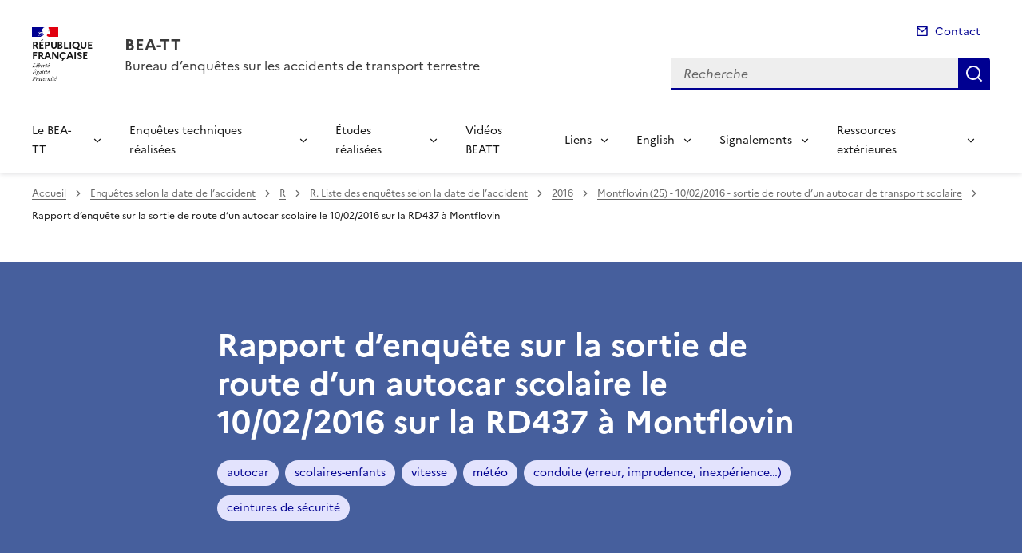

--- FILE ---
content_type: text/html; charset=utf-8
request_url: https://www.bea-tt.developpement-durable.gouv.fr/montflovin-25-10-02-2016-sortie-de-route-d-un-r244.html?lang=fr
body_size: 12349
content:
<!doctype html>
<html dir="ltr" lang="fr">
	<head>
	<meta charset="utf-8">
<link rel="schema.dcterms" href="http://purl.org/dc/terms/" />

<title>Montflovin (25) - 10/02/2016 - sortie de route d'un autocar de transport scolaire | BEA-TT</title>
<meta name="description" content="Un autocar de transport scolaire avec 32 passagers à son bord circule sur la RD 437. Il dérape sur la chaussée enneigée et verglacée, heurte le bas-côté et se renverse sur son flanc gauche. Le bilan est de deux jeunes enfants tués, éjectés de l’autocar et écrasés sous celui-ci et de quatre blessés. Les 26 autres passagers sont indemnes. Le rapport d&#8217;enquête n&#8217;émet pas de recommandation mais rappelle l&#8217;importance du port de la ceinture de sécurité." />
<meta name="dcterms.title" content="Montflovin (25) - 10/02/2016 - sortie de route d&#8217;un autocar de transport scolaire" />

<meta name="dcterms.creator" content="BEA-TT" />
<meta name="dcterms.date" content="2019-01-25" />
 

<meta name="dcterms.modified" content="2023-11-06" />
<meta name="dcterms.subject" content="" />
<meta name="dcterms.format" content="text/html" />
<meta name="dcterms.language" content="fr" />
<meta name="dcterms.identifier" content="https://www.bea-tt.developpement-durable.gouv.fr/montflovin-25-10-02-2016-sortie-de-route-d-un-r244.html" />

<meta name="dcterms.isPartOf" content="2016" />

<meta name="dcterms.type" content="" />
<meta name="keywords" content="" />
<meta name="description" content="Un autocar de transport scolaire avec 32 passagers &#224; son bord circule sur la RD 437. Il d&#233;rape sur la chauss&#233;e enneig&#233;e et verglac&#233;e, heurte le bas-c&#244;t&#233; et se renverse sur son flanc gauche. Le bilan est de deux jeunes enfants tu&#233;s, &#233;ject&#233;s de l'autocar et &#233;cras&#233;s sous celui-ci et de quatre bless&#233;s. Les 26 autres passagers sont indemnes. Le rapport d'enqu&#234;te n'&#233;met pas de recommandation mais rappelle l'importance du port de la ceinture de s&#233;curit&#233;." />
<link rel="canonical" href="https://www.bea-tt.developpement-durable.gouv.fr/montflovin-25-10-02-2016-sortie-de-route-d-un-r244.html" />
<!-- Balises meta Open Graph -->
<meta property="og:locale" content="fr_FR" />
<meta property="og:title" content="Montflovin (25) - 10/02/2016 - sortie de route d'un autocar de transport scolaire" />
<meta property="og:description" content="Un autocar de transport scolaire avec 32 passagers à son bord circule sur la RD 437. Il dérape sur la chaussée enneigée et verglacée, heurte le (…)" />

<meta property="og:type" content="website">
<meta property="og:url" content="https://www.bea-tt.developpement-durable.gouv.fr/montflovin-25-10-02-2016-sortie-de-route-d-un-r244.html?lang=fr" />
<meta property="og:site_name" content="BEA-TT"/>
<meta property="og:image:alt" content="Montflovin (25) - 10/02/2016 - sortie de route d'un autocar de transport scolaire">

<!-- Balise méta pour twitter -->
<meta name="twitter:card" content="summary_large_image">
<meta name="twitter:site" content="BEA-TT">
<meta name="twitter:image:alt" content="Montflovin (25) - 10/02/2016 - sortie de route d'un autocar de transport scolaire">

<script>
var mediabox_settings={"auto_detect":true,"ns":"box","tt_img":true,"sel_g":"#documents_portfolio a[type='image\/jpeg'],#documents_portfolio a[type='image\/png'],#documents_portfolio a[type='image\/gif']","sel_c":".mediabox","str_ssStart":"Diaporama","str_ssStop":"Arr\u00eater","str_cur":"{current}\/{total}","str_prev":"Pr\u00e9c\u00e9dent","str_next":"Suivant","str_close":"Fermer","str_loading":"Chargement\u2026","str_petc":"Taper \u2019Echap\u2019 pour fermer","str_dialTitDef":"Boite de dialogue","str_dialTitMed":"Affichage d\u2019un media","splash_url":"","lity":{"skin":"_simple-dark","maxWidth":"90%","maxHeight":"90%","minWidth":"400px","minHeight":"","slideshow_speed":"2500","opacite":"0.9","defaultCaptionState":"expanded"}};
</script>
<!-- insert_head_css --><link rel='stylesheet' href='local/cache-css/4285031031cb50ac54e64b22b06ca7eb.css?1765814214' type='text/css' />


<link rel='stylesheet' type='text/css' media='all' href='local/cache-css/cssdyn-css_barre_outils_icones_css-010e5952.css?1761141853' />

<link rel="stylesheet" href="local/cache-css/cssdyn-_css_ciwidget27_css-d57aa488.css?1761141854" /><link rel="stylesheet" href="local/cache-css/cssdyn-_css_cibloc22_css-677c7183.css?1761141854" type="text/css" />
		
<script type='text/javascript' src='local/cache-js/23a2f2c47ccfdc9e5b1df626c9235481.js?1765814214'></script>










<!-- insert_head -->




<script type='text/javascript' src='local/cache-js/jsdyn-javascript_porte_plume_start_js-2f2c8abd.js?1761141854'></script>
<script type="text/javascript" src="plugins-dist/ciwidget/lib/tarteaucitron/tarteaucitron.min.js" id="ciwidget_tarteaucitron"></script><script type="text/javascript">
            tarteaucitron.init({
                "hashtag": "#tarteaucitron",
                "highPrivacy": true,
                "orientation": "top",
                "showIcon": false,
                "adblocker": false,
                "showAlertSmall": false,
                "cookieslist": true,
                "removeCredit": true,
                "bodyPosition": "top",
            });
            </script><script type='text/javascript' src='local/cache-js/jsdyn-_js_cibloc_js-4a743450.js?1761141855'></script><link rel="stylesheet" href="local/cache-css/cssdyn-css_charte_css-e8d43b9b.css?1765814212" type="text/css" />
                <meta name="viewport" content="width=device-width, initial-scale=1, shrink-to-fit=no">

                <link rel="apple-touch-icon" href="plugins-dist/internet_pm21/images/favicons/apple-touch-icon.png"><!-- 180180 -->
                <link rel="icon" href="plugins-dist/internet_pm21/images/favicons/favicon.svg" type="image/svg+xml">
                <link rel="shortcut icon" href="plugins-dist/internet_pm21/images/favicons/favicon.ico" type="image/x-icon"><!-- 3232 -->
                <link rel="manifest" href="plugins-dist/internet_pm21/images/favicons/manifest.webmanifest" crossorigin="use-credentials">

<script type='text/javascript'>
<!--
function chainemail(titreobjet) {
        chaine_mail = "mailto:?subject=" + titreobjet;
        chaine_mail += "&body=Je recommande cette page : " + escape(titreobjet);
        chaine_mail += ". Pour la consulter, cliquer sur ce lien :" + escape(location.href);
        location.href = chaine_mail;
}
-->
</script>
  	</head>
  	<body>

	<div class="fr-skiplinks" id="top">
   	<nav class="fr-container" role="navigation" aria-label="Accès rapide">
        	<ul class="fr-skiplinks__list">
            		<li>
                		<a class="fr-link" href="#contenu">Accéder au contenu</a>
            		</li>
            		<li>
                		<a class="fr-link" href="#header-navigation">Accéder au menu</a>
            		</li>
            		<li>
                		<a class="fr-link" href="#header-search">Accéder à la recherche</a>
            		</li>
            		<li>
                		<a class="fr-link" href="#footer">Accéder au pied de page</a>
            		</li>
        	</ul>
    	</nav>
</div>
<header role="banner" class="fr-header">
	<div class="fr-header__body">
        	<div class="fr-container">
            		<div class="fr-header__body-row">
                		<div class="fr-header__brand fr-enlarge-link">
                    			<div class="fr-header__brand-top">
						 
							 
								<div class="fr-header__logo">
	<p class="fr-logo">
        	
                	
		
                	
		
                	
		
                	
		
                	
		
                	
		
                	
		
                	
		
                	
		
                	
		
                	
		
                	
		
                	  République<br>Française
		
                	
		
                	
		
                	
		
                	
		
                	
		
                	
		
                	
		
                	
		
                	
		
                	
		
                	
		
                	
		
                	
		
                	
		
                	
		
                	
		
                	
		
                	
		
                	
		
                	
		
                	
		
                	
		
                	
		
                	
		
                	
		
                	
		
                	
		
                	
		
                	
		
                	
		
                	
		
	</p>
</div>							
						
						
						<div class="fr-header__navbar">
                            				<button class="fr-btn--search fr-btn" data-fr-opened="false" aria-controls="modal-recherche" title="Rechercher" id="btn-recherche">
                                				Rechercher
                            				</button>
                            				<button class="fr-btn--menu fr-btn" data-fr-opened="false" aria-controls="modal-menu" id="btn-menu" aria-haspopup="menu" title="Menu">
                                				Menu
                            				</button>
                        			</div>
                    			</div>
                    			<div class="fr-header__service">
                        			<a href="spip.php?page=sommaire" title="Accueil | BEA-TT">
                            				<p class="fr-header__service-title">BEA-TT</p>
                        			</a>
						<p class="fr-header__service-tagline">Bureau d&#8217;enquêtes sur les accidents de transport terrestre</p>
                    			</div>
                		</div>
                		<div class="fr-header__tools">
					<div class="fr-header__tools-links">
                                                <ul class="fr-links-group">
                                                        <li>
                                                                <a class="fr-link fr-fi-mail-line" href="spip.php?page=contact">Contact</a>
                                                        </li>
                                                </ul>
						
						
                                        </div>
                    			<div class="fr-header__search fr-modal" id="modal-recherche">
                        			<div class="fr-container fr-container-lg--fluid">
                            				<button class="fr-btn--close fr-btn" aria-controls="modal-recherche">Fermer</button>
							<form action="spip.php?page=recherche" method="get">
                                                                <input type="hidden" name="page" value="recherche">
                            					<div class="fr-search-bar" id="header-search" role="search">
                                					<label class="fr-label" for="search-input">Recherche</label>
                                					<input class="fr-input" placeholder="Recherche" type="search" id="search-input" name="recherche" title="Recherche">
                                					<button class="fr-btn" title="Recherche" type="submit">
                                    						Recherche
                                					</button>
                            					</div>
							</form>
                        			</div>
                    			</div>
                		</div>
            		</div>
        	</div>
    	</div><div class="fr-header__menu fr-modal" id="modal-menu">
                <div class="fr-container">
			<button class="fr-btn--close fr-btn" aria-controls="modal-menu">Fermer</button>
                        
                        
                        
                        
                        
                        
                        
                        
                        
                        
                        
                        
                        
                        
                        
                        
                        
                        
                        
                        
                        
                        
                        
                        
	
			
                        	
                                	
                        	
				
                                        
				
                	

                	

			<div class="fr-header__menu-links"></div>
                        <nav class="fr-nav" id="header-navigation" role="navigation" aria-label="Menu principal">
                                <ul class="fr-nav__list">
                                        
						
                                        	
                                        	
                                        	
                                        	
                                        	
						
						<li class="fr-nav__item">
                                                        <button class="fr-nav__btn" aria-expanded="false" aria-controls="menu-1" >Le BEA-TT</button>
                                                        <div class="fr-collapse fr-menu" id="menu-1">
                                                                <ul class="fr-menu__list">
                                                                        
                                                                        <li>
                                                                                
                                                                                <a class="fr-nav__link" href="presentation-du-bea-tt-r6.html" target="_self" >
                                                                                        Présentation du BEA-TT
                                                                                </a>
                                                                        </li>
                                                                        
                                                                        <li>
                                                                                
                                                                                <a class="fr-nav__link" href="organisation-r7.html" target="_self" >
                                                                                        Organisation
                                                                                </a>
                                                                        </li>
                                                                        
                                                                        <li>
                                                                                
                                                                                <a class="fr-nav__link" href="partenariats-r326.html" target="_self" >
                                                                                        Partenariats
                                                                                </a>
                                                                        </li>
                                                                        
                                                                        <li>
                                                                                
                                                                                <a class="fr-nav__link" href="rapports-annuels-r8.html" target="_self" >
                                                                                        Rapports annuels
                                                                                </a>
                                                                        </li>
                                                                        
                                                                        <li>
                                                                                
                                                                                <a class="fr-nav__link" href="reglement-general-sur-la-protection-des-donnees-r348.html" target="_self" >
                                                                                        Règlement général sur la protection des données
                                                                                </a>
                                                                        </li>
                                                                        
                                                                </ul>
                                                        </div>
                                                </li>
						
					
						
                                        	
                                        	
                                        	
                                        	
                                        	
                                        	
                                        	
						
						<li class="fr-nav__item">
                                                        <button class="fr-nav__btn" aria-expanded="false" aria-controls="menu-3" >Enquêtes techniques réalisées</button>
                                                        <div class="fr-collapse fr-menu" id="menu-3">
                                                                <ul class="fr-menu__list">
                                                                        
                                                                        <li>
                                                                                
                                                                                <a class="fr-nav__link" href="transports-routiers-r12.html" target="_self" >
                                                                                        Transports routiers
                                                                                </a>
                                                                        </li>
                                                                        
                                                                        <li>
                                                                                
                                                                                <a class="fr-nav__link" href="transports-ferroviaires-r9.html" target="_self" >
                                                                                        Transports ferroviaires
                                                                                </a>
                                                                        </li>
                                                                        
                                                                        <li>
                                                                                
                                                                                <a class="fr-nav__link" href="passages-a-niveau-r109.html" target="_self" >
                                                                                        Passages à niveau
                                                                                </a>
                                                                        </li>
                                                                        
                                                                        <li>
                                                                                
                                                                                <a class="fr-nav__link" href="transports-fluviaux-r13.html" target="_self" >
                                                                                        Transports fluviaux
                                                                                </a>
                                                                        </li>
                                                                        
                                                                        <li>
                                                                                
                                                                                <a class="fr-nav__link" href="transports-guides-r10.html" target="_self" >
                                                                                        Transports guidés
                                                                                </a>
                                                                        </li>
                                                                        
                                                                        <li>
                                                                                
                                                                                <a class="fr-nav__link" href="remontees-mecaniques-r11.html" target="_self" >
                                                                                        Remontées mécaniques
                                                                                </a>
                                                                        </li>
                                                                        
                                                                        <li>
                                                                                
                                                                                <a class="fr-nav__link" href="historique-des-enquetes-r342.html" target="_self" >
                                                                                        Historique des enquêtes 
                                                                                </a>
                                                                        </li>
                                                                        
                                                                </ul>
                                                        </div>
                                                </li>
						
					
						
                                        	
                                        	
                                        	
						
						<li class="fr-nav__item">
                                                        <button class="fr-nav__btn" aria-expanded="false" aria-controls="menu-4" >Études réalisées</button>
                                                        <div class="fr-collapse fr-menu" id="menu-4">
                                                                <ul class="fr-menu__list">
                                                                        
                                                                        <li>
                                                                                
                                                                                <a class="fr-nav__link" href="les-transports-routiers-r27.html" target="_self" >
                                                                                        Les transports routiers
                                                                                </a>
                                                                        </li>
                                                                        
                                                                        <li>
                                                                                
                                                                                <a class="fr-nav__link" href="les-transports-ferroviaires-r240.html" target="_self" >
                                                                                        Les transports ferroviaires
                                                                                </a>
                                                                        </li>
                                                                        
                                                                        <li>
                                                                                
                                                                                <a class="fr-nav__link" href="les-remontees-mecaniques-r490.html" target="_self" >
                                                                                        Les remontées mécaniques
                                                                                </a>
                                                                        </li>
                                                                        
                                                                </ul>
                                                        </div>
                                                </li>
						
					
						
                                               	
                                                <li class="fr-nav__item">
                                                        <a class="fr-nav__link" href="videos-beatt-r538.html" target="_self" >Vidéos BEATT</a>
                                                </li>
						
					
						
                                        	
                                        	
                                        	
                                        	
                                        	
                                        	
                                        	
						
						<li class="fr-nav__item">
                                                        <button class="fr-nav__btn" aria-expanded="false" aria-controls="menu-5" >Liens</button>
                                                        <div class="fr-collapse fr-menu" id="menu-5">
                                                                <ul class="fr-menu__list">
                                                                        
                                                                        <li>
                                                                                
                                                                                <a class="fr-nav__link" href="les-bureaux-d-enquetes-et-inspections-r28.html" target="_self" >
                                                                                        Les bureaux d&#8217;enquêtes et inspections
                                                                                </a>
                                                                        </li>
                                                                        
                                                                        <li>
                                                                                
                                                                                <a class="fr-nav__link" href="transports-routiers-r32.html" target="_self" >
                                                                                        Transports routiers
                                                                                </a>
                                                                        </li>
                                                                        
                                                                        <li>
                                                                                
                                                                                <a class="fr-nav__link" href="transports-ferroviaires-r29.html" target="_self" >
                                                                                        Transports ferroviaires
                                                                                </a>
                                                                        </li>
                                                                        
                                                                        <li>
                                                                                
                                                                                <a class="fr-nav__link" href="transports-fluviaux-r33.html" target="_self" >
                                                                                        Transports fluviaux
                                                                                </a>
                                                                        </li>
                                                                        
                                                                        <li>
                                                                                
                                                                                <a class="fr-nav__link" href="transports-guides-r30.html" target="_self" >
                                                                                        Transports guidés
                                                                                </a>
                                                                        </li>
                                                                        
                                                                        <li>
                                                                                
                                                                                <a class="fr-nav__link" href="remontees-mecaniques-r31.html" target="_self" >
                                                                                        Remontées mécaniques
                                                                                </a>
                                                                        </li>
                                                                        
                                                                        <li>
                                                                                
                                                                                <a class="fr-nav__link" href="d-autres-partenaires-du-bea-tt-r526.html" target="_self" >
                                                                                        D&#8217;autres partenaires du BEA-TT
                                                                                </a>
                                                                        </li>
                                                                        
                                                                </ul>
                                                        </div>
                                                </li>
						
					
						
                                        	
                                        	
                                        	
                                        	
                                        	
                                        	
                                        	
                                        	
						
						<li class="fr-nav__item">
                                                        <button class="fr-nav__btn" aria-expanded="false" aria-controls="menu-35" >English </button>
                                                        <div class="fr-collapse fr-menu" id="menu-35">
                                                                <ul class="fr-menu__list">
                                                                        
                                                                        <li>
                                                                                
                                                                                <a class="fr-nav__link" href="bea-tt-s-missions-and-activities-r39.html" target="_self" >
                                                                                        BEA-TT&#8217;s missions and activities
                                                                                </a>
                                                                        </li>
                                                                        
                                                                        <li>
                                                                                
                                                                                <a class="fr-nav__link" href="road-transport-technical-investigations-r40.html" target="_self" >
                                                                                        Road transport technical investigations
                                                                                </a>
                                                                        </li>
                                                                        
                                                                        <li>
                                                                                
                                                                                <a class="fr-nav__link" href="railways-technical-investigations-r41.html" target="_self" >
                                                                                        Railways technical investigations
                                                                                </a>
                                                                        </li>
                                                                        
                                                                        <li>
                                                                                
                                                                                <a class="fr-nav__link" href="level-crossing-technical-investigations-r113.html" target="_self" >
                                                                                        Level crossing technical investigations
                                                                                </a>
                                                                        </li>
                                                                        
                                                                        <li>
                                                                                
                                                                                <a class="fr-nav__link" href="inland-waterways-technical-investigations-r42.html" target="_self" >
                                                                                        Inland waterways technical investigations
                                                                                </a>
                                                                        </li>
                                                                        
                                                                        <li>
                                                                                
                                                                                <a class="fr-nav__link" href="urban-guided-systems-technical-investigations-r43.html" target="_self" >
                                                                                        Urban guided systems technical investigations
                                                                                </a>
                                                                        </li>
                                                                        
                                                                        <li>
                                                                                
                                                                                <a class="fr-nav__link" href="cableways-installations-technical-investigations-r44.html" target="_self" >
                                                                                        Cableways installations technical investigations
                                                                                </a>
                                                                        </li>
                                                                        
                                                                        <li>
                                                                                
                                                                                <a class="fr-nav__link" href="annual-reports-r541.html" target="_self" >
                                                                                        Annual Reports
                                                                                </a>
                                                                        </li>
                                                                        
                                                                </ul>
                                                        </div>
                                                </li>
						
					
						
                                        	
                                        	
                                        	
						
						<li class="fr-nav__item">
                                                        <button class="fr-nav__btn" aria-expanded="false" aria-controls="menu-343" >Signalements</button>
                                                        <div class="fr-collapse fr-menu" id="menu-343">
                                                                <ul class="fr-menu__list">
                                                                        
                                                                        <li>
                                                                                
                                                                                <a class="fr-nav__link" href="signalements-au-titre-de-l-article-106-du-decret-r344.html" target="_self" >
                                                                                        Signalements au titre de l&#8217;article 106 du décret 2019-525 (transport ferroviaire)
                                                                                </a>
                                                                        </li>
                                                                        
                                                                        <li>
                                                                                
                                                                                <a class="fr-nav__link" href="signalements-au-titre-de-l-article-r-1621-12-du-r345.html" target="_self" >
                                                                                        Signalements au titre de l&#8217;article R.1621-12 du Code des transports (tous modes de transport)
                                                                                </a>
                                                                        </li>
                                                                        
                                                                        <li>
                                                                                
                                                                                <a class="fr-nav__link" href="alertes-dans-le-cadre-des-textes-relatifs-a-la-r347.html" target="_self" >
                                                                                        Alertes dans le cadre des textes relatifs à la protection des lanceurs d&#8217;alerte
                                                                                </a>
                                                                        </li>
                                                                        
                                                                </ul>
                                                        </div>
                                                </li>
						
					
						
                                        	
                                        	
                                        	
                                        	
                                        	
                                        	
                                        	
                                        	
                                        	
                                        	
						
						<li class="fr-nav__item">
                                                        <button class="fr-nav__btn" aria-expanded="false" aria-controls="menu-511" >Ressources extérieures</button>
                                                        <div class="fr-collapse fr-menu" id="menu-511">
                                                                <ul class="fr-menu__list">
                                                                        
                                                                        <li>
                                                                                
                                                                                <a class="fr-nav__link" href="videos-ferroviaires-pn-et-tvp-julien-perez-r512.html" target="_self" >
                                                                                        Vidéos ferroviaires, PN et TVP - Julien Perez
                                                                                </a>
                                                                        </li>
                                                                        
                                                                        <li>
                                                                                
                                                                                <a class="fr-nav__link" href="videos-ferroviaires-philippe-peray-r513.html" target="_self" >
                                                                                        Vidéos ferroviaires - Philippe Peray
                                                                                </a>
                                                                        </li>
                                                                        
                                                                        <li>
                                                                                
                                                                                <a class="fr-nav__link" href="videos-ferroviaire-metro-et-routes-c-est-pas-r519.html" target="_self" >
                                                                                        Vidéos ferroviaire, métro et routes - C&#8217;est pas sorcier
                                                                                </a>
                                                                        </li>
                                                                        
                                                                        <li>
                                                                                
                                                                                <a class="fr-nav__link" href="videos-ferroviaires-et-pn-sncf-reseau-r520.html" target="_self" >
                                                                                        Vidéos ferroviaires et PN - SNCF Réseau
                                                                                </a>
                                                                        </li>
                                                                        
                                                                        <li>
                                                                                
                                                                                <a class="fr-nav__link" href="videos-de-quasi-accidents-aux-passages-a-niveau-r521.html" target="_self" >
                                                                                        Vidéos de quasi-accidents aux passages à niveau - Nouvelle Zélande et Angleterre
                                                                                </a>
                                                                        </li>
                                                                        
                                                                        <li>
                                                                                
                                                                                <a class="fr-nav__link" href="video-sur-l-accident-ferroviaire-du-tunnel-du-r535.html" target="_self" >
                                                                                        Vidéo sur l&#8217;accident ferroviaire du tunnel du Gothard en Suisse
                                                                                </a>
                                                                        </li>
                                                                        
                                                                        <li>
                                                                                
                                                                                <a class="fr-nav__link" href="video-d-un-accident-survenu-a-un-passage-a-niveau-r536.html" target="_self" >
                                                                                        Vidéo d&#8217;un accident survenu à un passage à niveau en Belgique
                                                                                </a>
                                                                        </li>
                                                                        
                                                                        <li>
                                                                                
                                                                                <a class="fr-nav__link" href="video-infrabel-de-la-warningbox-a-un-pn-r537.html" target="_self" >
                                                                                        Vidéo Infrabel de la WarningBox à un PN
                                                                                </a>
                                                                        </li>
                                                                        
                                                                        <li>
                                                                                
                                                                                <a class="fr-nav__link" href="cartographie-ferroviaire-et-localisation-des-r558.html" target="_self" >
                                                                                        Cartographie ferroviaire et localisation des trains - CartoTchoo - Nicolas Wurtz
                                                                                </a>
                                                                        </li>
                                                                        
                                                                        <li>
                                                                                
                                                                                <a class="fr-nav__link" href="video-prorail-de-l-accident-du-30-10-2025-a-un-pn-r559.html" target="_self" >
                                                                                        Vidéo ProRail de l&#8217;accident du 30/10/2025 à un PN aux Pays-Bas
                                                                                </a>
                                                                        </li>
                                                                        
                                                                </ul>
                                                        </div>
                                                </li>
						
					
                                </ul>
                        </nav>
                </div>
	</div>
</header>
<div class="fr-container">
	<nav role="navigation" class="fr-breadcrumb" aria-label="vous êtes ici :">
		<button class="fr-breadcrumb__button" aria-expanded="false" aria-controls="breadcrumb">Voir le fil d'Ariane</button>
		<div class="fr-collapse" id="breadcrumb">
	       		<ol class="fr-breadcrumb__list">
	                	<li>
	                        	<a class="fr-breadcrumb__link" href="spip.php?page=sommaire">Accueil</a>
	                	</li>
	                	
	        			<li>
	                        		<a class="fr-breadcrumb__link" href="enquetes-selon-la-date-de-l-accident-r523.html">Enquêtes selon la date de l&#8217;accident</a>
	                        	</li>
	                	
	        			<li>
	                        		<a class="fr-breadcrumb__link" href="-r531.html">R</a>
	                        	</li>
	                	
	        			<li>
	                        		<a class="fr-breadcrumb__link" href="r-liste-des-enquetes-selon-la-date-de-l-accident-r453.html">R. Liste des enquêtes selon la date de l&#8217;accident</a>
	                        	</li>
	                	
	        			<li>
	                        		<a class="fr-breadcrumb__link" href="2016-r468.html">2016</a>
	                        	</li>
	                	
	                	<li>
	                		<a class="fr-breadcrumb__link" aria-current="page" role="link" aria-disabled="true">Montflovin (25) - 10/02/2016 - sortie de route d&#8217;un autocar de transport scolaire</a>
	                	</li>
	        	</ol>
		</div>
	</nav>
</div>



<main id="main" role="main">
<div class="container_1col fr-container container-rubrique fr-mb-4w" id="contenu">
	<div class="fr-grid-row">
		<div class="fr-col col-rubrique">
			<div class="fr-container container-titre-rubrique">
        			<div class="fr-grid-row">
					<div class="fr-col aplat-rubrique">
						<div class="fr-col-10">
               						<h1 class="titre-rubrique fr-display-xs fr-p-4w">Montflovin (25) - 10/02/2016 - sortie de route d&#8217;un autocar de transport scolaire</h1>
						</div>
					</div>
				</div>
			</div>
			<div class="fr-container container-descriptif-rubrique">
        			<div class="fr-grid-row">
                			<div class="entete-rubrique fr-col-10">
                        			<div class="descriptif-rubrique fr-pl-4w fr-pr-4w fr-pb-4w">
                                			<p class="texte-descriptif-rubrique fr-text--lead">Un autocar de transport scolaire avec 32 passagers à son bord circule sur la RD 437. Il dérape sur la chaussée enneigée et verglacée, heurte le bas-côté et se renverse sur son flanc gauche. Le bilan est de deux jeunes enfants tués, éjectés de l’autocar et écrasés sous celui-ci et de quatre blessés. Les 26 autres passagers sont indemnes. Le rapport d&#8217;enquête n&#8217;émet pas de recommandation mais rappelle l&#8217;importance du port de la ceinture de sécurité.</p>
                        			</div>
                			</div>
        			</div>
			</div>
			
        			<script type="text/javascript">
        <!--
        document.location.href="rapport-d-enquete-sur-la-sortie-de-route-d-un-a882.html"
        //-->
        </script>



<div class="liste-articles fr-mt-6w fr-pl-2w">
<a id='pagination_listearticles' class='pagination_ancre'></a>

	<div class="item-liste-articles fr-card fr-enlarge-link">
    		<div class="fr-card__body">
			<div class="fr-card__content">
        			<h2 class="fr-card__title fr-h4">
            				<a href="rapport-d-enquete-sur-la-sortie-de-route-d-un-a882.html" class="fr-card__link article-card-lien" title="Rapport d&#8217;enquête sur la sortie de route d&#8217;un autocar scolaire le 10/02/2016 sur la RD437 à Montflovin" >Rapport d’enquête sur la sortie de route d’un autocar scolaire le 10/02/2016 sur la RD437 à Montflovin</a>
        			</h2>
				<p class="fr-card__desc fr-mt-1w">Synthèse et rapport final (PDF - 7 Mo)</p>
				<div class="fr-card__start">
					
                                	<ul class="fr-tags-group">
                                	
                                	        <li>
                                	                <p class="tag_card fr-card__detail fr-tag">autocar</p>
                                	        </li>
                                	
                                	        <li>
                                	                <p class="tag_card fr-card__detail fr-tag">ceintures de sécurité</p>
                                	        </li>
                                	
                                	        <li>
                                	                <p class="tag_card fr-card__detail fr-tag">conduite (erreur, imprudence, inexpérience&hellip;)</p>
                                	        </li>
                                	
                                	</ul>
                        	
					<p class="date_card fr-card__detail">25 janvier 2019</p>
				</div>
			</div>
		</div>
	</div>

</div>	
<div class="contener-pagination">
	</div>			
		</div>
	</div>
	<div id="blocoutils" class="blocoutils fr-mb-4w fr-mt-4w fr-pl-3w">
        <div class="fr-share-rubrique fr-share">
                <h2 class="charte-share__title fr-share__title">Partager la page</h2>
                <ul class="fr-share__group">
                        <li>
                                <a class="fr-share__link fr-share__link--facebook" title="Partager sur Facebook - ouvre une nouvelle fenêtre" href="http://www.facebook.com/sharer.php?u=https%3A%2F%2Fwww.bea-tt.developpement-durable.gouv.fr%2Fmontflovin-25-10-02-2016-sortie-de-route-d-un-r244.html&amp;t=Montflovin (25) - 10/02/2016 - sortie de route d'un autocar de transport scolaire" target="_blank" rel="noopener" onclick="window.open(this.href,'Partager sur Facebook','toolbar=no,location=yes,status=no,menubar=no,scrollbars=yes,resizable=yes,width=600,height=450'); event.preventDefault();">Partager sur Facebook</a>
                        </li>
                        <li>
                                <a class="fr-share__link fr-share__link--twitter-x" title="Partager sur X - ouvre une nouvelle fenêtre" href="https://x.com/share?text=Montflovin (25) - 10/02/2016 - sortie de route d&#226;&#128;&#153;un autocar de transport scolaire&amp;url=https%3A%2F%2Fwww.bea-tt.developpement-durable.gouv.fr%2Fmontflovin-25-10-02-2016-sortie-de-route-d-un-r244.html" target="_blank" rel="noopener" onclick="window.open(this.href,'Partager sur X','toolbar=no,location=yes,status=no,menubar=no,scrollbars=yes,resizable=yes,width=600,height=420'); event.preventDefault();">Partager sur X</a>
                        </li>
                        <li>
                                <a class="fr-share__link fr-share__link--linkedin" title="Partager sur LinkedIn - ouvre une nouvelle fenêtre" href="http://www.linkedin.com/shareArticle?mini=true&amp;url=https%3A%2F%2Fwww.bea-tt.developpement-durable.gouv.fr%2Fmontflovin-25-10-02-2016-sortie-de-route-d-un-r244.html&amp;title=Montflovin (25) - 10/02/2016 - sortie de route d'un autocar de transport scolaire" target="_blank" rel="noopener" onclick="window.open(this.href,'Partager sur LinkedIn','toolbar=no,location=yes,status=no,menubar=no,scrollbars=yes,resizable=yes,width=550,height=550'); event.preventDefault();">Partager sur LinkedIn</a>
                        </li>
                        <li>
                                <a class="fr-share__link fr-share__link--mail" href="javascript:chainemail('BEA-TT - Montflovin (25) - 10/02/2016 - sortie de route d un autocar de transport scolaire')" title="Partager par email">Partager par email</a>
                        </li>
                        <li>
				<span id="tocopy" class="masque" aria-hidden="true">https://www.bea-tt.developpement-durable.gouv.fr/montflovin-25-10-02-2016-sortie-de-route-d-un-r244.html?lang=fr</span>
                                <button class="fr-share__link fr-share__link--copy js-copy" title="Copier le lien de la page dans le presse-papier" onclick="navigator.clipboard.writeText(window.location);alert('Adresse copiée dans le presse papier.');" data-target="#tocopy">Copier le lien de la page dans le presse-papier</button>
                        </li>
                </ul>
        </div>
        <div class="abonnement-rubrique">
                 
                         
                                <a rel="nofollow" href="spip.php?page=abonnement-rubrique&amp;id_rubrique=244" title="S'abonner" class="abonnement-btn fr-btn fr-btn--secondary">
					<svg aria-hidden="true" focusable="false">
                                                <use xlink:href="#symbol-abonnement"></use>
                                        </svg>
                                        S'abonner
                                </a>
                        
                
        </div>
</div>

<script>
        var btncopy = document.querySelector('.js-copy');
        if(btncopy) {
                btncopy.addEventListener('click', docopy);
        }

        function docopy() {

                // Cible de l'élément qui doit être copié
                var target = this.dataset.target;
                var fromElement = document.querySelector(target);
                if(!fromElement) {
                        return;
                }

                // Sélection des caractères concernés
                var range = document.createRange();
                var selection = window.getSelection();
                range.selectNode(fromElement);
                selection.removeAllRanges();
                selection.addRange(range);

                try {
                        // Exécution de la commande de copie
                        var result = document.execCommand('copy');
                        if (result) {
                                // La copie a réussi
                                alert('Adresse copiée dans le presse papier.');
                        }
                }
                catch(err) {
                        // Une erreur est surevnue lors de la tentative de copie
                        alert(err);
                }

                // Fin de l'opération
                selection = window.getSelection();
                if (typeof selection.removeRange === 'function') {
                        selection.removeRange(range);
                } else if (typeof selection.removeAllRanges === 'function') {
                        selection.removeAllRanges();
                }
        }
</script></div>
<div class="retourhaut_rubrique fr-grid-row--right">
	<a class="fr-link fr-fi-arrow-up-fill fr-link--icon-left" href="#top">
	Haut de page
</a></div>
</main>

<script type="text/javascript">
<!--
if (typeof cibcOptOut != 'function' || cibcOptOut()!="oui"){
  var _paq = _paq || [];
  _paq.push(['setDocumentTitle', 'enquetes_selon_la_date_de_l_accident::r::r._liste_des_enquetes_selon_la_date_de_l_accident::2016::r244-montflovin__25__-_10/02/2016_-_sortie_de_route_d_un_autocar_de_transport_scolaire']);
  _paq.push(['setDownloadClasses', ["LienTelecharg","document"]]);
  _paq.push(['trackPageView']);
  _paq.push(['enableLinkTracking']);
  (function() {
    var u="//audience-sites.din.developpement-durable.gouv.fr/";
    _paq.push(['setTrackerUrl', u+'piwik.php']);
    _paq.push(['setSiteId', '548']);
    var d=document, g=d.createElement('script'), s=d.getElementsByTagName('script')[0];
    g.type='text/javascript'; g.async=true; g.defer=true; g.src=u+'piwik.js'; s.parentNode.insertBefore(g,s);
  })();
}
function piwikTrackVideo(type,section,page,x1){
        _paq.push(['trackEvent', 'Video', 'Play', page]);
}
//-->
</script>
<noscript><p><img src="//audience-sites.din.developpement-durable.gouv.fr/piwik.php?idsite=548&rec=1&action_name=enquetes_selon_la_date_de_l_accident::r::r._liste_des_enquetes_selon_la_date_de_l_accident::2016::r244-montflovin__25__-_10/02/2016_-_sortie_de_route_d_un_autocar_de_transport_scolaire" style="border:0;" alt="" /></p></noscript>


<script type="text/javascript">
<!--
function ciTrackVideo(type,section,page,x1) {
  if (typeof xitiTrackVideo == 'function') {
    xitiTrackVideo(type,section,page,x1);
  }
  if(typeof piwikTrackVideo == 'function') {
    piwikTrackVideo(type,section,page,x1);
  }
}
//-->
</script><footer class="fr-footer" role="contentinfo" id="footer">
	
        <div class="fr-footer__top">
                <div class="fr-container">
                        <div class="fr-grid-row fr-grid-row--start fr-grid-row--gutters">
                                
                                <div class="fr-col-12 fr-col-sm-3 fr-col-md-2">
                                        <h2 class="fr-footer__top-cat">F</h2>
                                        <ul class="fr-footer__top-list">
                                                
                                                <li>
                                                        <a class="fr-footer__top-link" href="liste-des-enquetes-selon-la-date-de-l-accident-r426.html">Liste des enquêtes selon la date de l&#8217;accident</a>
                                                </li>
                                                
                                        </ul>
                                </div>
                                 
                         </div>
                </div>
        </div>
	
        <div class="fr-container">
		 
			<div class="fr-footer__body">
        <div class="fr-footer__brand fr-enlarge-link">
                 
                        <a href="spip.php?page=sommaire" title="Accueil - BEA-TT - République Française">
	
			<p class="fr-logo">
	        		République<br>Française
			</p>
	 
	        </a>                
        </div>		
		
                <div class="fr-footer__content">
                        
                         
                        	<ul class="fr-footer__content-list">
	<li class="fr-footer__content-item">
        	<a class="fr-footer__content-link" title="info.gouv.fr - ouvre une nouvelle fenêtre" target="_blank" href="https://www.info.gouv.fr">info.gouv.fr</a>
	</li>
        <li class="fr-footer__content-item">
        	<a class="fr-footer__content-link" title="service-public.gouv.fr - ouvre une nouvelle fenêtre" target="_blank" href="https://service-public.gouv.fr">service-public.gouv.fr</a>
    	</li>
        <li class="fr-footer__content-item">
        	<a class="fr-footer__content-link" title="legifrance.gouv.fr - ouvre une nouvelle fenêtre" target="_blank" href="https://legifrance.gouv.fr">legifrance.gouv.fr</a>
        </li>
        <li class="fr-footer__content-item">
       		<a class="fr-footer__content-link" title="data.gouv.fr - ouvre une nouvelle fenêtre" target="_blank" href="https://data.gouv.fr">data.gouv.fr</a>
	</li>
</ul>                	
                </div>
        </div>
	<div class="fr-footer__bottom">
                <ul class="liste-pied-page fr-footer__bottom-list">
                        <li class="fr-footer__bottom-item">
                                <a class="fr-footer__bottom-link" href="spip.php?page=plan">Plan du site</a>
                        </li>
			<li class="fr-footer__bottom-item">
                                <a class="fr-footer__bottom-link" href="spip.php?page=glossaire">Glossaire</a>
                        </li>
			
                        <li class="fr-footer__bottom-item">
                                <a class="fr-footer__bottom-link" href="mentions-legales-a1130.html">Mentions légales</a>
                        </li>
			
                        <li class="fr-footer__bottom-item">
                                <a class="fr-footer__bottom-link" href="accessibilite-non-conforme-a1131.html">Accessibilité&nbsp;: non conforme</a>
                        </li>
			
                        <li class="fr-footer__bottom-item">
                                <a class="fr-footer__bottom-link" href="coordonnees-a1087.html">Coordonnées</a>
                        </li>
			

			                </ul>
                <div class="fr-footer__bottom-copy">
                        <p>
				Sauf mention contraire, tous les contenus de ce site sont sous <a href="https://github.com/etalab/licence-ouverte/blob/master/LO.md" title="licence etalab-2.0 (nouvelle fenêtre)" target="_blank">licence etalab-2.0</a>
                	</p>
                </div>
        </div>
    </div>
</footer>		

		<script type="module" src="plugins-dist/internet_pm21/js/dsfr.module.min.js"></script>
		<script type="text/javascript" nomodule src="plugins-dist/internet_pm21/js/dsfr.nomodule.min.js"></script>
		<script type="text/javascript" src="plugins-dist/internet_pm21/js/charte.js"></script>
		<svg id="svg-sprite" xmlns="http://www.w3.org/2000/svg" xmlns:xlink="http://www.w3.org/1999/xlink" aria-hidden="true" focusable="false">
    	<symbol id="symbol-section-rss" viewBox="0 0 18 18">
		<path fill="none" d="M 0,0 H 24 V 24 H 0 Z"></path>
		<path d="M 0,0 C 9.941,0 18,8.059 18,18 H 15 C 15,9.716 8.284,3 0,3 Z m 0,7 c 6.075,0 11,4.925 11,11 H 8 A 8,8 0 0 0 0,10 Z m 0,7 a 4,4 0 0 1 4,4 H 0 Z"></path>
    	</symbol>
	<symbol id="symbol-telecharger" viewBox="0 0 24 24">
		<path fill="none" d="M0 0h24v24H0z"></path>
                <path d="M3 19h18v2H3v-2zm10-5.828L19.071 7.1l1.414 1.414L12 17 3.515 8.515 4.929 7.1 11 13.17V2h2v11.172z"></path>
        </symbol>
	<symbol id="symbol-trombone" viewBox="0 0 24 24">
		<path fill="none" d="M0 0h24v24H0z"></path>
                <path d="M14 13.5V8a4 4 0 1 0-8 0v5.5a6.5 6.5 0 1 0 13 0V4h2v9.5a8.5 8.5 0 1 1-17 0V8a6 6 0 1 1 12 0v5.5a3.5 3.5 0 0 1-7 0V8h2v5.5a1.5 1.5 0 0 0 3 0z"></path>
        </symbol>
	<symbol id="symbol-memesujet" viewBox="0 0 24 24">
		<path fill="none" d="M0 0h24v24H0z"></path>
                <path d="M20 22H4a1 1 0 0 1-1-1V3a1 1 0 0 1 1-1h16a1 1 0 0 1 1 1v18a1 1 0 0 1-1 1zm-1-2V4H5v16h14zM7 6h4v4H7V6zm0 6h10v2H7v-2zm0 4h10v2H7v-2zm6-9h4v2h-4V7z"></path>
        </symbol>
	<symbol id="symbol-abonnement" viewBox="0 0 24 24">
		<path fill="none" d="M0 0h24v24H0z"></path>
                <path d="M22 20H2v-2h1v-6.969C3 6.043 7.03 2 12 2s9 4.043 9 9.031V18h1v2zM5 18h14v-6.969C19 7.148 15.866 4 12 4s-7 3.148-7 7.031V18zm4.5 3h5a2.5 2.5 0 1 1-5 0z"></path>
        </symbol>
	<symbol id="symbol-links" viewBox="0 0 24 24">
		<path fill="none" d="M0 0h24v24H0z"></path>
                <path d="M13.06 8.11l1.415 1.415a7 7 0 0 1 0 9.9l-.354.353a7 7 0 0 1-9.9-9.9l1.415 1.415a5 5 0 1 0 7.071 7.071l.354-.354a5 5 0 0 0 0-7.07l-1.415-1.415 1.415-1.414zm6.718 6.011l-1.414-1.414a5 5 0 1 0-7.071-7.071l-.354.354a5 5 0 0 0 0 7.07l1.415 1.415-1.415 1.414-1.414-1.414a7 7 0 0 1 0-9.9l.354-.353a7 7 0 0 1 9.9 9.9z"></path>
        </symbol>
	<symbol id="symbol-arrow-left" viewBox="0 0 100 100">
        	<path d="M31.87,46.9,62,16.74a4.31,4.31,0,1,1,6.1,6.09L41,50,68.13,77.17A4.31,4.31,0,0,1,62,83.26L31.87,53A4.38,4.38,0,0,1,31.87,46.9Z"></path>
    	</symbol>
    	<symbol id="symbol-arrow-right" viewBox="0 0 100 100">
        	<path d="M68.13,53.1,38,83.26a4.31,4.31,0,0,1-6.1-6.09L59,50,31.87,22.83A4.31,4.31,0,0,1,38,16.74L68.13,47A4.38,4.38,0,0,1,68.13,53.1Z"></path>
    	</symbol>
	<symbol id="symbol-player-audio" viewBox="0 0 180 157.262">
        	<rect height="157"  width="180" data-name="Rectangle 122" id="Rectangle_122"></rect>
  		<g transform="translate(-3977.357 -168.762)" data-name="Groupe 630" id="Groupe_630">
    			<path fill="#fff" transform="translate(0 -201.747)" data-name="Tracé 235" id="Tracé_235"
       				d="M4025.965,475.055c2.013,2.275,4.515,4.086,4.184,6.578-.245,1.839-1.964,2.016-2.19,3.858-.326,2.661,2.693,5.975,5.938,7.144,1.691.61,1.537.278,4.3,1.373,3.044,1.2,5.048,2,6.092,3.909.709,1.3.385,2.037,1.356,3.007a5.4,5.4,0,0,0,3.263,1.284,4.116,4.116,0,0,0,.454.009c-9.526,16.08-12.842,20.661-19.2,25.291.828,0,6.443.053,9.141.016,13.448-5.495,19.887-8.374,24.532-13.168a26.79,26.79,0,0,0,7.417-19.115,26.319,26.319,0,0,0-2.763-12.22,18.7,18.7,0,0,1-22.448-16.619,18.682,18.682,0,0,1,7.5-16.712,2.879,2.879,0,0,0-.36-.65l-.011-.015a37.157,37.157,0,0,1-2.2-3.78c-.387-.767-.749-1.555-1.083-2.351l-3.314,1.706a.667.667,0,0,1-.9-.288l-4.123-8.01a.667.667,0,0,1,.288-.9l1.829-.941c-2.136-3.766-3.887-7.091-5.267-9.815,0,0-2.624-5.179-6.381-13.606-.335-.751-.639-1.472-.639-1.472-.231-.558-.5-1.222-.853-2.106a55.7,55.7,0,0,1-1.769-5.892,4.165,4.165,0,0,1-.088-2.192,49.661,49.661,0,0,0-8.406,7.435c-8.875,10.225-9.524,28.289-4.627,34.259,1.5,1.825,4.794,4.532,5.433,9.25.431,3.179-.837,3.639-1.062,7.46A25.278,25.278,0,0,0,4025.965,475.055Z">
			</path>
    			<path fill="#fff" transform="translate(-414.308 -636.231)" data-name="Tracé 236" id="Tracé_236"
       				d="M4469.288,883.38a20.338,20.338,0,0,1,3.7-1.78,3.45,3.45,0,0,1-.278-.668,36.608,36.608,0,0,0-1.67-3.952c-.413-.836-.863-1.662-1.342-2.467l-4.024,2.155c.333.8.7,1.588,1.083,2.357a36.53,36.53,0,0,0,2.155,3.71A3.436,3.436,0,0,1,4469.288,883.38Z">
			</path>
    			<path fill="#fff" transform="translate(-102.914 0)" data-name="Tracé 237" id="Tracé_237"
       				d="M4231.912,256.267c-.194-.8-.571-1.149-2.474-3.409-1.546-1.838-.925-1.167-1.938-2.34-2.785-3.223-4.569-4.926-5.463-6.491.074-.172.131-.325.173-.45-.086.1-.171.2-.257.3a4.764,4.764,0,0,1-.587-1.968,7.661,7.661,0,0,1,0-1.1c.163-1.229.855-1.965,1.126-4.156.445-3.6-.825-6.356-1.878-8.922a122.383,122.383,0,0,1-5.113-15.69,14.719,14.719,0,0,0,5.389-7.2c2.208-6.848-2.144-13.029-4.027-15.7-3.655-5.191-9.395-9.176-11-8.006-1.306.95.861,4.757-.582,5.818-1.034.761-2.83-.692-9.334-4.223-.725-.393-7.691-4.093-11.919-3.958a17.27,17.27,0,0,0-6.063,1.518c-4.691,1.71-15.756-2.626-19.018,1.273-1.521,1.819-.874,2.041-3.081,4.187a6.2,6.2,0,0,1-2.737,1.5,3.383,3.383,0,0,0-.947,1.255c-2.09,4.752-.463,20.736-.463,20.736.06.587.16,1.58.366,2.907a56.894,56.894,0,0,0,1.611,7.074,74.522,74.522,0,0,0,2.967,8.349l1.638-.843a.666.666,0,0,1,.9.288l4.123,8.01a.666.666,0,0,1-.288.9l-3.276,1.687c.479.808.93,1.638,1.344,2.477a37.1,37.1,0,0,1,1.7,4.027l.006.017a2.825,2.825,0,0,0,.3.68,18.7,18.7,0,0,1,10.426,35.893,27.473,27.473,0,0,1,2.8,12.594,28.126,28.126,0,0,1-7.86,20.093c-4.958,5.117-13.926,9.258-22.3,12.4,5.948,0,44.89.48,49.49.08a38.026,38.026,0,0,0,3.721-11.31c2.039-11.655,4.712-13.458,7.234-15.691a15.128,15.128,0,0,1,1.273-1c1.279.076,5.887.045,6.951.01a12.747,12.747,0,0,0,7.463-2.288,8.353,8.353,0,0,0,2.84-3.471,8.183,8.183,0,0,0,.467-4.766c-.4-1.81-1.272-2.41-1.242-4.325a3.808,3.808,0,0,1,.347-1.961c.7-1.259,2-1.277,2.533-2.657a2.814,2.814,0,0,0,.178-1.136,4.085,4.085,0,0,0-2.017-3,2.859,2.859,0,0,0,.352-.146,4.436,4.436,0,0,0,1.993-2.858,6.32,6.32,0,0,0,.242-1.665,11.971,11.971,0,0,1-1.455-3.181c-.495-1.713-.82-2.837-.314-3.778.892-1.662,3.286-.727,4.837-2.635A4.5,4.5,0,0,0,4231.912,256.267Z">
			</path>
  		</g>
	</symbol>
</svg>
</body>
</html>



--- FILE ---
content_type: text/html; charset=utf-8
request_url: https://www.bea-tt.developpement-durable.gouv.fr/rapport-d-enquete-sur-la-sortie-de-route-d-un-a882.html
body_size: 13242
content:
<!doctype html>
<html dir="ltr" lang="fr">
	<head>
	<meta charset="utf-8">
<title>Rapport d'enquête sur la sortie de route d'un autocar scolaire le 10/02/2016 sur la RD437 à Montflovin | BEA-TT</title>
<link rel="schema.dcterms" href="http://purl.org/dc/terms/" />
<meta name="dcterms.title" content="Rapport d&#8217;enquête sur la sortie de route d&#8217;un autocar scolaire le 10/02/2016 sur la RD437 à Montflovin" />
<meta name="dcterms.creator" content="BEA-TT" />
<meta name="dcterms.date" content="2019-01-25" />
<meta name="dcterms.modified" content="2023-11-06" />
<meta name="dcterms.subject" content="autocar, scolaires-enfants, vitesse, météo, conduite (erreur, imprudence, inexpérience&hellip;), ceintures de sécurité, " />
<meta name="dcterms.format" content="text/html" />
<meta name="dcterms.language" content="fr" />
<meta name="dcterms.identifier" content="https://www.bea-tt.developpement-durable.gouv.fr/rapport-d-enquete-sur-la-sortie-de-route-d-un-a882.html" />

<meta name="dcterms.isPartOf" content="Montflovin (25) - 10/02/2016 - sortie de route d&#8217;un autocar de transport scolaire" />

<meta name="dcterms.type" content="" />
<meta name="keywords" content="autocar, scolaires-enfants, vitesse, météo, conduite (erreur, imprudence, inexpérience&hellip;), ceintures de sécurité, " />
<link rel="canonical" href="https://www.bea-tt.developpement-durable.gouv.fr/rapport-d-enquete-sur-la-sortie-de-route-d-un-a882.html" />
<meta name="description" content="Synth&#232;se et rapport final (PDF - 7 Mo)" />
<!-- Balises meta Open Graph -->
<meta property="og:locale" content="fr_FR" />
<meta property="og:title" content="Rapport d'enquête sur la sortie de route d'un autocar scolaire le 10/02/2016 sur la RD437 à Montflovin" />
<meta property="og:description" content="Synthèse et rapport final (PDF - 7 Mo)" />

<meta property="og:type" content="website">
<meta property="og:url" content="https://www.bea-tt.developpement-durable.gouv.fr/rapport-d-enquete-sur-la-sortie-de-route-d-un-a882.html" />
<meta property="og:site_name" content="BEA-TT"/>
<meta property="og:image:alt" content="Rapport d'enquête sur la sortie de route d'un autocar scolaire le 10/02/2016 sur la RD437 à Montflovin">

<!-- Balise méta pour twitter -->
<meta name="twitter:card" content="summary_large_image">
<meta name="twitter:site" content="BEA-TT">
<meta name="twitter:image:alt" content="Rapport d'enquête sur la sortie de route d'un autocar scolaire le 10/02/2016 sur la RD437 à Montflovin">

<script>
var mediabox_settings={"auto_detect":true,"ns":"box","tt_img":true,"sel_g":"#documents_portfolio a[type='image\/jpeg'],#documents_portfolio a[type='image\/png'],#documents_portfolio a[type='image\/gif']","sel_c":".mediabox","str_ssStart":"Diaporama","str_ssStop":"Arr\u00eater","str_cur":"{current}\/{total}","str_prev":"Pr\u00e9c\u00e9dent","str_next":"Suivant","str_close":"Fermer","str_loading":"Chargement\u2026","str_petc":"Taper \u2019Echap\u2019 pour fermer","str_dialTitDef":"Boite de dialogue","str_dialTitMed":"Affichage d\u2019un media","splash_url":"","lity":{"skin":"_simple-dark","maxWidth":"90%","maxHeight":"90%","minWidth":"400px","minHeight":"","slideshow_speed":"2500","opacite":"0.9","defaultCaptionState":"expanded"}};
</script>
<!-- insert_head_css --><link rel='stylesheet' href='local/cache-css/4285031031cb50ac54e64b22b06ca7eb.css?1765814214' type='text/css' />


<link rel='stylesheet' type='text/css' media='all' href='local/cache-css/cssdyn-css_barre_outils_icones_css-010e5952.css?1761141853' />

<link rel="stylesheet" href="local/cache-css/cssdyn-_css_ciwidget27_css-d57aa488.css?1761141854" /><link rel="stylesheet" href="local/cache-css/cssdyn-_css_cibloc22_css-677c7183.css?1761141854" type="text/css" />
		
<script type='text/javascript' src='local/cache-js/23a2f2c47ccfdc9e5b1df626c9235481.js?1765814214'></script>










<!-- insert_head -->




<script type='text/javascript' src='local/cache-js/jsdyn-javascript_porte_plume_start_js-2f2c8abd.js?1761141854'></script>
<script type="text/javascript" src="plugins-dist/ciwidget/lib/tarteaucitron/tarteaucitron.min.js" id="ciwidget_tarteaucitron"></script><script type="text/javascript">
            tarteaucitron.init({
                "hashtag": "#tarteaucitron",
                "highPrivacy": true,
                "orientation": "top",
                "showIcon": false,
                "adblocker": false,
                "showAlertSmall": false,
                "cookieslist": true,
                "removeCredit": true,
                "bodyPosition": "top",
            });
            </script><script type='text/javascript' src='local/cache-js/jsdyn-_js_cibloc_js-4a743450.js?1761141855'></script><link rel="stylesheet" href="local/cache-css/cssdyn-css_charte_css-e8d43b9b.css?1765814212" type="text/css" />
                <meta name="viewport" content="width=device-width, initial-scale=1, shrink-to-fit=no">

                <link rel="apple-touch-icon" href="plugins-dist/internet_pm21/images/favicons/apple-touch-icon.png"><!-- 180180 -->
                <link rel="icon" href="plugins-dist/internet_pm21/images/favicons/favicon.svg" type="image/svg+xml">
                <link rel="shortcut icon" href="plugins-dist/internet_pm21/images/favicons/favicon.ico" type="image/x-icon"><!-- 3232 -->
                <link rel="manifest" href="plugins-dist/internet_pm21/images/favicons/manifest.webmanifest" crossorigin="use-credentials">

<script type='text/javascript'>
<!--
function chainemail(titreobjet) {
        chaine_mail = "mailto:?subject=" + titreobjet;
        chaine_mail += "&body=Je recommande cette page : " + escape(titreobjet);
        chaine_mail += ". Pour la consulter, cliquer sur ce lien :" + escape(location.href);
        location.href = chaine_mail;
}
-->
</script>
  	</head>
  	<body>

	<div class="fr-skiplinks" id="top">
   	<nav class="fr-container" role="navigation" aria-label="Accès rapide">
        	<ul class="fr-skiplinks__list">
            		<li>
                		<a class="fr-link" href="#contenu">Accéder au contenu</a>
            		</li>
            		<li>
                		<a class="fr-link" href="#header-navigation">Accéder au menu</a>
            		</li>
            		<li>
                		<a class="fr-link" href="#header-search">Accéder à la recherche</a>
            		</li>
            		<li>
                		<a class="fr-link" href="#footer">Accéder au pied de page</a>
            		</li>
        	</ul>
    	</nav>
</div>
<header role="banner" class="fr-header">
	<div class="fr-header__body">
        	<div class="fr-container">
            		<div class="fr-header__body-row">
                		<div class="fr-header__brand fr-enlarge-link">
                    			<div class="fr-header__brand-top">
						 
							 
								<div class="fr-header__logo">
	<p class="fr-logo">
        	
                	
		
                	
		
                	
		
                	
		
                	
		
                	
		
                	
		
                	
		
                	
		
                	
		
                	
		
                	
		
                	  République<br>Française
		
                	
		
                	
		
                	
		
                	
		
                	
		
                	
		
                	
		
                	
		
                	
		
                	
		
                	
		
                	
		
                	
		
                	
		
                	
		
                	
		
                	
		
                	
		
                	
		
                	
		
                	
		
                	
		
                	
		
                	
		
                	
		
                	
		
                	
		
                	
		
                	
		
                	
		
                	
		
	</p>
</div>							
						
						
						<div class="fr-header__navbar">
                            				<button class="fr-btn--search fr-btn" data-fr-opened="false" aria-controls="modal-recherche" title="Rechercher" id="btn-recherche">
                                				Rechercher
                            				</button>
                            				<button class="fr-btn--menu fr-btn" data-fr-opened="false" aria-controls="modal-menu" id="btn-menu" aria-haspopup="menu" title="Menu">
                                				Menu
                            				</button>
                        			</div>
                    			</div>
                    			<div class="fr-header__service">
                        			<a href="spip.php?page=sommaire" title="Accueil | BEA-TT">
                            				<p class="fr-header__service-title">BEA-TT</p>
                        			</a>
						<p class="fr-header__service-tagline">Bureau d&#8217;enquêtes sur les accidents de transport terrestre</p>
                    			</div>
                		</div>
                		<div class="fr-header__tools">
					<div class="fr-header__tools-links">
                                                <ul class="fr-links-group">
                                                        <li>
                                                                <a class="fr-link fr-fi-mail-line" href="spip.php?page=contact">Contact</a>
                                                        </li>
                                                </ul>
						
						
                                        </div>
                    			<div class="fr-header__search fr-modal" id="modal-recherche">
                        			<div class="fr-container fr-container-lg--fluid">
                            				<button class="fr-btn--close fr-btn" aria-controls="modal-recherche">Fermer</button>
							<form action="spip.php?page=recherche" method="get">
                                                                <input type="hidden" name="page" value="recherche">
                            					<div class="fr-search-bar" id="header-search" role="search">
                                					<label class="fr-label" for="search-input">Recherche</label>
                                					<input class="fr-input" placeholder="Recherche" type="search" id="search-input" name="recherche" title="Recherche">
                                					<button class="fr-btn" title="Recherche" type="submit">
                                    						Recherche
                                					</button>
                            					</div>
							</form>
                        			</div>
                    			</div>
                		</div>
            		</div>
        	</div>
    	</div><div class="fr-header__menu fr-modal" id="modal-menu">
                <div class="fr-container">
			<button class="fr-btn--close fr-btn" aria-controls="modal-menu">Fermer</button>
                        
                        
                        
                        
                        
                        
                        
                        
                        
                        
                        
                        
                        
                        
                        
                        
                        
                        
                        
                        
                        
                        
                        
                        
	
			

                	
                        	
                        	        
				
                                        
                	

			<div class="fr-header__menu-links"></div>
                        <nav class="fr-nav" id="header-navigation" role="navigation" aria-label="Menu principal">
                                <ul class="fr-nav__list">
                                        
						
                                        	
                                        	
                                        	
                                        	
                                        	
						
						<li class="fr-nav__item">
                                                        <button class="fr-nav__btn" aria-expanded="false" aria-controls="menu-1" >Le BEA-TT</button>
                                                        <div class="fr-collapse fr-menu" id="menu-1">
                                                                <ul class="fr-menu__list">
                                                                        
                                                                        <li>
                                                                                
                                                                                <a class="fr-nav__link" href="presentation-du-bea-tt-r6.html" target="_self" >
                                                                                        Présentation du BEA-TT
                                                                                </a>
                                                                        </li>
                                                                        
                                                                        <li>
                                                                                
                                                                                <a class="fr-nav__link" href="organisation-r7.html" target="_self" >
                                                                                        Organisation
                                                                                </a>
                                                                        </li>
                                                                        
                                                                        <li>
                                                                                
                                                                                <a class="fr-nav__link" href="partenariats-r326.html" target="_self" >
                                                                                        Partenariats
                                                                                </a>
                                                                        </li>
                                                                        
                                                                        <li>
                                                                                
                                                                                <a class="fr-nav__link" href="rapports-annuels-r8.html" target="_self" >
                                                                                        Rapports annuels
                                                                                </a>
                                                                        </li>
                                                                        
                                                                        <li>
                                                                                
                                                                                <a class="fr-nav__link" href="reglement-general-sur-la-protection-des-donnees-r348.html" target="_self" >
                                                                                        Règlement général sur la protection des données
                                                                                </a>
                                                                        </li>
                                                                        
                                                                </ul>
                                                        </div>
                                                </li>
						
					
						
                                        	
                                        	
                                        	
                                        	
                                        	
                                        	
                                        	
						
						<li class="fr-nav__item">
                                                        <button class="fr-nav__btn" aria-expanded="false" aria-controls="menu-3" >Enquêtes techniques réalisées</button>
                                                        <div class="fr-collapse fr-menu" id="menu-3">
                                                                <ul class="fr-menu__list">
                                                                        
                                                                        <li>
                                                                                
                                                                                <a class="fr-nav__link" href="transports-routiers-r12.html" target="_self" >
                                                                                        Transports routiers
                                                                                </a>
                                                                        </li>
                                                                        
                                                                        <li>
                                                                                
                                                                                <a class="fr-nav__link" href="transports-ferroviaires-r9.html" target="_self" >
                                                                                        Transports ferroviaires
                                                                                </a>
                                                                        </li>
                                                                        
                                                                        <li>
                                                                                
                                                                                <a class="fr-nav__link" href="passages-a-niveau-r109.html" target="_self" >
                                                                                        Passages à niveau
                                                                                </a>
                                                                        </li>
                                                                        
                                                                        <li>
                                                                                
                                                                                <a class="fr-nav__link" href="transports-fluviaux-r13.html" target="_self" >
                                                                                        Transports fluviaux
                                                                                </a>
                                                                        </li>
                                                                        
                                                                        <li>
                                                                                
                                                                                <a class="fr-nav__link" href="transports-guides-r10.html" target="_self" >
                                                                                        Transports guidés
                                                                                </a>
                                                                        </li>
                                                                        
                                                                        <li>
                                                                                
                                                                                <a class="fr-nav__link" href="remontees-mecaniques-r11.html" target="_self" >
                                                                                        Remontées mécaniques
                                                                                </a>
                                                                        </li>
                                                                        
                                                                        <li>
                                                                                
                                                                                <a class="fr-nav__link" href="historique-des-enquetes-r342.html" target="_self" >
                                                                                        Historique des enquêtes 
                                                                                </a>
                                                                        </li>
                                                                        
                                                                </ul>
                                                        </div>
                                                </li>
						
					
						
                                        	
                                        	
                                        	
						
						<li class="fr-nav__item">
                                                        <button class="fr-nav__btn" aria-expanded="false" aria-controls="menu-4" >Études réalisées</button>
                                                        <div class="fr-collapse fr-menu" id="menu-4">
                                                                <ul class="fr-menu__list">
                                                                        
                                                                        <li>
                                                                                
                                                                                <a class="fr-nav__link" href="les-transports-routiers-r27.html" target="_self" >
                                                                                        Les transports routiers
                                                                                </a>
                                                                        </li>
                                                                        
                                                                        <li>
                                                                                
                                                                                <a class="fr-nav__link" href="les-transports-ferroviaires-r240.html" target="_self" >
                                                                                        Les transports ferroviaires
                                                                                </a>
                                                                        </li>
                                                                        
                                                                        <li>
                                                                                
                                                                                <a class="fr-nav__link" href="les-remontees-mecaniques-r490.html" target="_self" >
                                                                                        Les remontées mécaniques
                                                                                </a>
                                                                        </li>
                                                                        
                                                                </ul>
                                                        </div>
                                                </li>
						
					
						
                                               	
                                                <li class="fr-nav__item">
                                                        <a class="fr-nav__link" href="videos-beatt-r538.html" target="_self" >Vidéos BEATT</a>
                                                </li>
						
					
						
                                        	
                                        	
                                        	
                                        	
                                        	
                                        	
                                        	
						
						<li class="fr-nav__item">
                                                        <button class="fr-nav__btn" aria-expanded="false" aria-controls="menu-5" >Liens</button>
                                                        <div class="fr-collapse fr-menu" id="menu-5">
                                                                <ul class="fr-menu__list">
                                                                        
                                                                        <li>
                                                                                
                                                                                <a class="fr-nav__link" href="les-bureaux-d-enquetes-et-inspections-r28.html" target="_self" >
                                                                                        Les bureaux d&#8217;enquêtes et inspections
                                                                                </a>
                                                                        </li>
                                                                        
                                                                        <li>
                                                                                
                                                                                <a class="fr-nav__link" href="transports-routiers-r32.html" target="_self" >
                                                                                        Transports routiers
                                                                                </a>
                                                                        </li>
                                                                        
                                                                        <li>
                                                                                
                                                                                <a class="fr-nav__link" href="transports-ferroviaires-r29.html" target="_self" >
                                                                                        Transports ferroviaires
                                                                                </a>
                                                                        </li>
                                                                        
                                                                        <li>
                                                                                
                                                                                <a class="fr-nav__link" href="transports-fluviaux-r33.html" target="_self" >
                                                                                        Transports fluviaux
                                                                                </a>
                                                                        </li>
                                                                        
                                                                        <li>
                                                                                
                                                                                <a class="fr-nav__link" href="transports-guides-r30.html" target="_self" >
                                                                                        Transports guidés
                                                                                </a>
                                                                        </li>
                                                                        
                                                                        <li>
                                                                                
                                                                                <a class="fr-nav__link" href="remontees-mecaniques-r31.html" target="_self" >
                                                                                        Remontées mécaniques
                                                                                </a>
                                                                        </li>
                                                                        
                                                                        <li>
                                                                                
                                                                                <a class="fr-nav__link" href="d-autres-partenaires-du-bea-tt-r526.html" target="_self" >
                                                                                        D&#8217;autres partenaires du BEA-TT
                                                                                </a>
                                                                        </li>
                                                                        
                                                                </ul>
                                                        </div>
                                                </li>
						
					
						
                                        	
                                        	
                                        	
                                        	
                                        	
                                        	
                                        	
                                        	
						
						<li class="fr-nav__item">
                                                        <button class="fr-nav__btn" aria-expanded="false" aria-controls="menu-35" >English </button>
                                                        <div class="fr-collapse fr-menu" id="menu-35">
                                                                <ul class="fr-menu__list">
                                                                        
                                                                        <li>
                                                                                
                                                                                <a class="fr-nav__link" href="bea-tt-s-missions-and-activities-r39.html" target="_self" >
                                                                                        BEA-TT&#8217;s missions and activities
                                                                                </a>
                                                                        </li>
                                                                        
                                                                        <li>
                                                                                
                                                                                <a class="fr-nav__link" href="road-transport-technical-investigations-r40.html" target="_self" >
                                                                                        Road transport technical investigations
                                                                                </a>
                                                                        </li>
                                                                        
                                                                        <li>
                                                                                
                                                                                <a class="fr-nav__link" href="railways-technical-investigations-r41.html" target="_self" >
                                                                                        Railways technical investigations
                                                                                </a>
                                                                        </li>
                                                                        
                                                                        <li>
                                                                                
                                                                                <a class="fr-nav__link" href="level-crossing-technical-investigations-r113.html" target="_self" >
                                                                                        Level crossing technical investigations
                                                                                </a>
                                                                        </li>
                                                                        
                                                                        <li>
                                                                                
                                                                                <a class="fr-nav__link" href="inland-waterways-technical-investigations-r42.html" target="_self" >
                                                                                        Inland waterways technical investigations
                                                                                </a>
                                                                        </li>
                                                                        
                                                                        <li>
                                                                                
                                                                                <a class="fr-nav__link" href="urban-guided-systems-technical-investigations-r43.html" target="_self" >
                                                                                        Urban guided systems technical investigations
                                                                                </a>
                                                                        </li>
                                                                        
                                                                        <li>
                                                                                
                                                                                <a class="fr-nav__link" href="cableways-installations-technical-investigations-r44.html" target="_self" >
                                                                                        Cableways installations technical investigations
                                                                                </a>
                                                                        </li>
                                                                        
                                                                        <li>
                                                                                
                                                                                <a class="fr-nav__link" href="annual-reports-r541.html" target="_self" >
                                                                                        Annual Reports
                                                                                </a>
                                                                        </li>
                                                                        
                                                                </ul>
                                                        </div>
                                                </li>
						
					
						
                                        	
                                        	
                                        	
						
						<li class="fr-nav__item">
                                                        <button class="fr-nav__btn" aria-expanded="false" aria-controls="menu-343" >Signalements</button>
                                                        <div class="fr-collapse fr-menu" id="menu-343">
                                                                <ul class="fr-menu__list">
                                                                        
                                                                        <li>
                                                                                
                                                                                <a class="fr-nav__link" href="signalements-au-titre-de-l-article-106-du-decret-r344.html" target="_self" >
                                                                                        Signalements au titre de l&#8217;article 106 du décret 2019-525 (transport ferroviaire)
                                                                                </a>
                                                                        </li>
                                                                        
                                                                        <li>
                                                                                
                                                                                <a class="fr-nav__link" href="signalements-au-titre-de-l-article-r-1621-12-du-r345.html" target="_self" >
                                                                                        Signalements au titre de l&#8217;article R.1621-12 du Code des transports (tous modes de transport)
                                                                                </a>
                                                                        </li>
                                                                        
                                                                        <li>
                                                                                
                                                                                <a class="fr-nav__link" href="alertes-dans-le-cadre-des-textes-relatifs-a-la-r347.html" target="_self" >
                                                                                        Alertes dans le cadre des textes relatifs à la protection des lanceurs d&#8217;alerte
                                                                                </a>
                                                                        </li>
                                                                        
                                                                </ul>
                                                        </div>
                                                </li>
						
					
						
                                        	
                                        	
                                        	
                                        	
                                        	
                                        	
                                        	
                                        	
                                        	
                                        	
						
						<li class="fr-nav__item">
                                                        <button class="fr-nav__btn" aria-expanded="false" aria-controls="menu-511" >Ressources extérieures</button>
                                                        <div class="fr-collapse fr-menu" id="menu-511">
                                                                <ul class="fr-menu__list">
                                                                        
                                                                        <li>
                                                                                
                                                                                <a class="fr-nav__link" href="videos-ferroviaires-pn-et-tvp-julien-perez-r512.html" target="_self" >
                                                                                        Vidéos ferroviaires, PN et TVP - Julien Perez
                                                                                </a>
                                                                        </li>
                                                                        
                                                                        <li>
                                                                                
                                                                                <a class="fr-nav__link" href="videos-ferroviaires-philippe-peray-r513.html" target="_self" >
                                                                                        Vidéos ferroviaires - Philippe Peray
                                                                                </a>
                                                                        </li>
                                                                        
                                                                        <li>
                                                                                
                                                                                <a class="fr-nav__link" href="videos-ferroviaire-metro-et-routes-c-est-pas-r519.html" target="_self" >
                                                                                        Vidéos ferroviaire, métro et routes - C&#8217;est pas sorcier
                                                                                </a>
                                                                        </li>
                                                                        
                                                                        <li>
                                                                                
                                                                                <a class="fr-nav__link" href="videos-ferroviaires-et-pn-sncf-reseau-r520.html" target="_self" >
                                                                                        Vidéos ferroviaires et PN - SNCF Réseau
                                                                                </a>
                                                                        </li>
                                                                        
                                                                        <li>
                                                                                
                                                                                <a class="fr-nav__link" href="videos-de-quasi-accidents-aux-passages-a-niveau-r521.html" target="_self" >
                                                                                        Vidéos de quasi-accidents aux passages à niveau - Nouvelle Zélande et Angleterre
                                                                                </a>
                                                                        </li>
                                                                        
                                                                        <li>
                                                                                
                                                                                <a class="fr-nav__link" href="video-sur-l-accident-ferroviaire-du-tunnel-du-r535.html" target="_self" >
                                                                                        Vidéo sur l&#8217;accident ferroviaire du tunnel du Gothard en Suisse
                                                                                </a>
                                                                        </li>
                                                                        
                                                                        <li>
                                                                                
                                                                                <a class="fr-nav__link" href="video-d-un-accident-survenu-a-un-passage-a-niveau-r536.html" target="_self" >
                                                                                        Vidéo d&#8217;un accident survenu à un passage à niveau en Belgique
                                                                                </a>
                                                                        </li>
                                                                        
                                                                        <li>
                                                                                
                                                                                <a class="fr-nav__link" href="video-infrabel-de-la-warningbox-a-un-pn-r537.html" target="_self" >
                                                                                        Vidéo Infrabel de la WarningBox à un PN
                                                                                </a>
                                                                        </li>
                                                                        
                                                                        <li>
                                                                                
                                                                                <a class="fr-nav__link" href="cartographie-ferroviaire-et-localisation-des-r558.html" target="_self" >
                                                                                        Cartographie ferroviaire et localisation des trains - CartoTchoo - Nicolas Wurtz
                                                                                </a>
                                                                        </li>
                                                                        
                                                                        <li>
                                                                                
                                                                                <a class="fr-nav__link" href="video-prorail-de-l-accident-du-30-10-2025-a-un-pn-r559.html" target="_self" >
                                                                                        Vidéo ProRail de l&#8217;accident du 30/10/2025 à un PN aux Pays-Bas
                                                                                </a>
                                                                        </li>
                                                                        
                                                                </ul>
                                                        </div>
                                                </li>
						
					
                                </ul>
                        </nav>
                </div>
	</div>
</header>
<div class="fr-container">
	<nav role="navigation" class="fr-breadcrumb" aria-label="vous êtes ici :">
		<button class="fr-breadcrumb__button" aria-expanded="false" aria-controls="breadcrumb">Voir le fil d'Ariane</button>
        	<div class="fr-collapse" id="breadcrumb">
			<ol class="fr-breadcrumb__list">
        	        	<li>
        	        		<a class="fr-breadcrumb__link" href="spip.php?page=sommaire">Accueil</a>
        	        	</li>
				
        	                	
						<li>
        	        				<a class="fr-breadcrumb__link" href="enquetes-selon-la-date-de-l-accident-r523.html">Enquêtes selon la date de l&#8217;accident</a>
						</li>
					
						<li>
        	        				<a class="fr-breadcrumb__link" href="-r531.html">R</a>
						</li>
					
						<li>
        	        				<a class="fr-breadcrumb__link" href="r-liste-des-enquetes-selon-la-date-de-l-accident-r453.html">R. Liste des enquêtes selon la date de l&#8217;accident</a>
						</li>
					
						<li>
        	        				<a class="fr-breadcrumb__link" href="2016-r468.html">2016</a>
						</li>
					
					<li>
        	        	        	<a class="fr-breadcrumb__link" href="montflovin-25-10-02-2016-sortie-de-route-d-un-r244.html">Montflovin (25) - 10/02/2016 - sortie de route d&#8217;un autocar de transport scolaire</a>
					</li>
        	        	
				<li>
					<a class="fr-breadcrumb__link" aria-current="page" role="link" aria-disabled="true">Rapport d&#8217;enquête sur la sortie de route d&#8217;un autocar scolaire le 10/02/2016 sur la RD437 à Montflovin</a>
        	        	</li>
			</ol>
		</div>
	</nav>
</div>



<div class="aplat-article">
</div>

<main id="main" role="main">
<div class="fr-container" id="contenu">
	<div class="fr-grid-row">
		<div class="fr-col-2 col-gauche">
			
		</div>
		<div class="fr-col-8 col-article">
			<div class="entete-article">
				<h1 class="titre-article fr-display-xs fr-mb-3w">Rapport d&#8217;enquête sur la sortie de route d&#8217;un autocar scolaire le 10/02/2016 sur la RD437 à Montflovin</h1>
				
                                	<ul class="fr-tags-group">
                                
                                                <li>
                                                        <a href="autocar-m1105.html?lang=fr" class="tag-bandeau fr-tag" target="_self">
                                                        	autocar
                                                	</a>
                                 		</li>
                                 
                                                <li>
                                                        <a href="scolaires-enfants-m1107.html?lang=fr" class="tag-bandeau fr-tag" target="_self">
                                                        	scolaires-enfants
                                                	</a>
                                 		</li>
                                 
                                                <li>
                                                        <a href="vitesse-m1123.html?lang=fr" class="tag-bandeau fr-tag" target="_self">
                                                        	vitesse
                                                	</a>
                                 		</li>
                                 
                                                <li>
                                                        <a href="meteo-m1130.html?lang=fr" class="tag-bandeau fr-tag" target="_self">
                                                        	météo
                                                	</a>
                                 		</li>
                                 
                                                <li>
                                                        <a href="conduite-erreur-imprudence-inexperience-m1138.html?lang=fr" class="tag-bandeau fr-tag" target="_self">
                                                        	conduite (erreur, imprudence, inexpérience&hellip;)
                                                	</a>
                                 		</li>
                                 
                                                <li>
                                                        <a href="ceintures-de-securite-m1141.html?lang=fr" class="tag-bandeau fr-tag" target="_self">
                                                        	ceintures de sécurité
                                                	</a>
                                 		</li>
                                 
                                 	</ul>
                                 
			</div>
			<div class="contenu-article">
				
				<div class="date-article fr-mt-4w fr-pt-3w">
					<p class="fr-text--sm">
                                       	<time datetime="2019-01-25">Publié le 25/01/2019</time>
                                        <time datetime="2023-11-6"> | Mis à jour le 06/11/2023</time>
                                       	
					</p>
                                </div>
			
				<div class="texte-article fr-text fr-mt-8w fr-mb-3w">
					<p>Le 10 février 2016, vers 7&nbsp;h&nbsp;30, un autocar de transport scolaire qui circulait sur la route départementale (RD) n°&nbsp;437 en direction de Pontarlier avec 32 passagers à son bord, dérape sur la chaussée enneigée et verglacée, heurte le bas-côté droit de celle-ci et termine sa course dans un champ, en se renversant sur son flanc gauche.<br class='autobr' />
Le bilan de cet accident est de deux jeunes enfants tués, éjectés de l’autocar et écrasés sous celui-ci et de quatre blessés, trois enfants et le conducteur de l’autocar. Les 26&nbsp;autres passagers sont indemnes.</p>
<p>La cause première de cet accident est la perte de contrôle de l’autocar.<br class='autobr' />
Plusieurs facteurs, qu’il est difficile de hiérarchiser, ont pu y contribuer, parmi lesquels la vitesse certainement inadaptée au regard d’un coefficient d’adhérence de la chaussée diminué par la présence de neige, une usure constatée des pneumatiques et une visibilité réduite des bords de la chaussée due à la neige les recouvrant.<br class='autobr' />
Le lourd bilan de cet accident, et en particulier la mort de deux enfants, est également la conséquence du non-port de la ceinture de sécurité par la plupart des passagers de cet autocar.</p>
<p><i>Au vu de ces éléments, sans émettre de nouvelle recommandation, le BEA-TT invite la direction générale des Infrastructures, des Transports et de la Mer et la délégation à la Sécurité routière à poursuivre leurs actions dans le sens de la recommandation qui leur avait été adressée par le BEA-TT dans son rapport d’enquête technique sur la sortie de route d’un autocar de transport scolaire survenue le 3&nbsp;février 2014 sur la RD 160 à Einville-au-Jard (54), afin, le cas échéant, d’utiliser la voie réglementaire pour assurer la promotion de la diffusion dans tous les autocars assurant un service de transport scolaire, une ligne régulière interurbaine ou un service occasionnel de moyenne ou de longue distance, de messages préenregistrés, audio ou vidéo, d’information des passagers sur l’intérêt et l’obligation du port de la ceinture de sécurité.</i></p>
					
				</div>

				
				<div class="fr-downloads-group fr-downloads-group--bordered fr-mb-8v">
    					<ul>
				
        					<li>
            						<div class="fr-download">
                						<p>
                    							<a href="IMG/pdf/rapport_beatt_2016-002.pdf" download class="fr-download__link">Rapport final Montflovin
                        							<span class="fr-download__detail">
                  							        	<span style='text-transform: uppercase;'>pdf</span> - 7 Mio
                        							</span>
                    							</a>
                						</p>
            						</div>
        					</li>
				
    					</ul>
				</div>
				
			</div>
			<div class="annexe-article fr-mb-4w">			
				<div id="blocoutils" class="blocoutils">
	<div class="fr-share-article fr-share">
    		<h2 class="charte-share__title fr-share__title">Partager la page</h2>
    		<ul class="fr-share__group">
        		<li>
            			<a class="fr-share__link fr-share__link--facebook" title="Partager sur Facebook - ouvre une nouvelle fenêtre" href="http://www.facebook.com/sharer.php?u=https%3A%2F%2Fwww.bea-tt.developpement-durable.gouv.fr%2Frapport-d-enquete-sur-la-sortie-de-route-d-un-a882.html&amp;t=Rapport d'enqu&#234;te sur la sortie de route d'un autocar scolaire le 10/02/2016 sur la RD437 &#224; Montflovin" target="_blank" rel="noopener" onclick="window.open(this.href,'Partager sur Facebook','toolbar=no,location=yes,status=no,menubar=no,scrollbars=yes,resizable=yes,width=600,height=450'); event.preventDefault();">Partager sur Facebook</a>
        		</li>
        		<li>
            			<a class="fr-share__link fr-share__link--twitter-x" title="Partager sur X - ouvre une nouvelle fenêtre" href="https://x.com/share?text=Rapport d&#226;&#128;&#153;enqu&#195;&#170;te sur la sortie de route d&#226;&#128;&#153;un autocar scolaire le 10/02/2016 sur la RD437 &#195; Montflovin&amp;url=https%3A%2F%2Fwww.bea-tt.developpement-durable.gouv.fr%2Frapport-d-enquete-sur-la-sortie-de-route-d-un-a882.html" target="_blank" rel="noopener" onclick="window.open(this.href,'Partager sur X','toolbar=no,location=yes,status=no,menubar=no,scrollbars=yes,resizable=yes,width=600,height=420'); event.preventDefault();">Partager sur X</a>
        		</li>
        		<li>
            			<a class="fr-share__link fr-share__link--linkedin" title="Partager sur LinkedIn - ouvre une nouvelle fenêtre" href="http://www.linkedin.com/shareArticle?mini=true&amp;url=https%3A%2F%2Fwww.bea-tt.developpement-durable.gouv.fr%2Frapport-d-enquete-sur-la-sortie-de-route-d-un-a882.html&amp;title=Rapport d'enqu&#234;te sur la sortie de route d'un autocar scolaire le 10/02/2016 sur la RD437 &#224; Montflovin" target="_blank" rel="noopener" onclick="window.open(this.href,'Partager sur LinkedIn','toolbar=no,location=yes,status=no,menubar=no,scrollbars=yes,resizable=yes,width=550,height=550'); event.preventDefault();">Partager sur LinkedIn</a>
        		</li>
        		<li>
            			<a class="fr-share__link fr-share__link--mail" href="javascript:chainemail('BEA-TT - Rapport d enquete sur la sortie de route d un autocar scolaire le 10/02/2016 sur la RD437 a Montflovin')" title="Partager par email">Partager par email</a>
        		</li>
        		<li>
				<span id="tocopy" class="masque" aria-hidden="true">https://www.bea-tt.developpement-durable.gouv.fr/rapport-d-enquete-sur-la-sortie-de-route-d-un-a882.html</span>
            			<button class="fr-share__link fr-share__link--copy js-copy" title="Copier le lien de la page dans le presse-papier" onclick="navigator.clipboard.writeText(window.location);alert('Adresse copiée dans le presse papier.');" data-target="#tocopy">Copier le lien de la page dans le presse-papier</button>
        		</li>
    		</ul>
	</div>
	<div class="abonnement-article">
		 
                	 
   				<a rel="nofollow" href="spip.php?page=abonnement-article&amp;id_article=882" title="S'abonner" class="abonnement-btn fr-btn fr-btn--secondary">
					<svg aria-hidden="true" focusable="false">
                                        	<use xlink:href="#symbol-abonnement"></use>
                                	</svg>
					S'abonner
				</a>
			
                
	</div>
</div>

<script>
	var btncopy = document.querySelector('.js-copy');
	if(btncopy) {
		btncopy.addEventListener('click', docopy);
	}

	function docopy() {

    		// Cible de l'élément qui doit être copié
    		var target = this.dataset.target;
    		var fromElement = document.querySelector(target);
    		if(!fromElement) {
			return;
		}

    		// Sélection des caractères concernés
    		var range = document.createRange();
    		var selection = window.getSelection();
    		range.selectNode(fromElement);
    		selection.removeAllRanges();
    		selection.addRange(range);

    		try {
        		// Exécution de la commande de copie
        		var result = document.execCommand('copy');
        		if (result) {
            			// La copie a réussi
            			alert('Adresse copiée dans le presse papier.');
        		}
    		}
    		catch(err) {
        		// Une erreur est surevnue lors de la tentative de copie
        		alert(err);
    		}

    		// Fin de l'opération
    		selection = window.getSelection();
    		if (typeof selection.removeRange === 'function') {
        		selection.removeRange(range);
    		} else if (typeof selection.removeAllRanges === 'function') {
        		selection.removeAllRanges();
    		}
	}
</script>	

				

							</div>

			
        			
                			
                			
        			
                			
                			
        			
                			
                			
        			
                			
                			
        			
                			
                			
        			
                			
                			
        			
                			
                			
        			
                			
                			
        			
                			
                			
        			
                			
                			
        			
                			
                			
        			
                			
                			
        			
                			
                			
        			
                			
                			
        			
                			
                			
        			
                			
                			
        			
                			
                			
        			
                			
                			
        			
                			
                			
        			
                			
                			
        			
                			
                			
        			
                			
                			
        			
                			
                			
        			
                			
                			
        			
                			
                			
        			
                			
                			
        			
                			
                			
        			
                			
                			
        			
                			
                			
        			
                			
                			
        			
                			
                			
        			
                			
                			
        			
                			
                			
        			
                			
                			
        			
			
        			
                			
                			
        			
			
        			
                			
                			
        			
                			
                			
        			
                			
                			
        			
                			
                			
        			
                			
                			
        			
                			
                			
        			
                			
                			
        			
                			
                			
        			
                			
                			
        			
                			
                			
        			
                			
                			
        			
                			
                			
        			
                			
                			
        			
			
        			
                			
                			
        			
                			
                			
        			
			
        			
                			
                			
        			
                			
                			
        			
                			
                			
        			
                			
                			
        			
                			
                			
        			
                			
                			
        			
                			
                			
        			
			
        			
                			
                			
        			
                			
                			
        			
                			
                			
        			
                			
                			
        			
                			
                			
        			
                			
                			
        			
			

			
        			<div class="articles_memesujet fr-container">
					<div class="articles_memesujet_titre fr-pt-8v fr-pb-4v fr-mb-4v">
						<svg aria-hidden="true" focusable="false">
                        	        		<use xlink:href="#symbol-memesujet"></use>
                        	        	</svg>
                				<h2 class="titre_memesujet fr-ml-4v">Sur le même sujet</h2>
					</div>
					<div class="articles_memesujet_grille fr-grid-row fr-grid-row--gutters fr-grid-row--center">
					
						<div class="col_memesujet fr-col-6 fr-mt-2w">
							<div class="fr-card fr-enlarge-link">
    								<div class="fr-card__body">
									<div class="fr-card__content">
										<h3 class="fr-card__title fr-h4">
                                							<a href="rapport-d-enquete-technique-sur-la-collision-entre-a1417.html">Rapport d’enquête technique sur la collision entre un VL et un autobus le 28/07/2023 sur la&nbsp;(…)</a>
                        							</h3>
                        							
    									 	<div class="fr-card__start">
                									<ul class="fr-tags-group">
                    										<li>
                        										<p class="fr-tag">ceintures de sécurité</p>
                    										</li>
                									</ul>
										</div>
										<p class="date_card">15 juillet 2025</p>
									</div>
								</div>
							</div>
						</div>
					
						<div class="col_memesujet fr-col-6 fr-mt-2w">
							<div class="fr-card fr-enlarge-link">
    								<div class="fr-card__body">
									<div class="fr-card__content">
										<h3 class="fr-card__title fr-h4">
                                							<a href="rapport-d-enquete-sur-l-accident-impliquant-un-a1256.html">Rapport d’enquête sur l’accident impliquant un minibus électrique le 12/07/2022 rue de Vaugirard&nbsp;(…)</a>
                        							</h3>
                        							<p class="fr-card__desc fr-mb-4v">Synthèse et rapport final (1,9 Mo)</p>
    									 	<div class="fr-card__start">
                									<ul class="fr-tags-group">
                    										<li>
                        										<p class="fr-tag">conduite (erreur, imprudence, inexpérience&hellip;)</p>
                    										</li>
                									</ul>
										</div>
										<p class="date_card">19 décembre 2023</p>
									</div>
								</div>
							</div>
						</div>
					
						<div class="col_memesujet fr-col-6 fr-mt-2w">
							<div class="fr-card fr-enlarge-link">
    								<div class="fr-card__body">
									<div class="fr-card__content">
										<h3 class="fr-card__title fr-h4">
                                							<a href="rapport-d-enquete-sur-la-collision-entre-un-vl-et-a1218.html">Rapport d’enquête sur la collision entre un VL et une saleuse le 12/12/2021 sur l’A20 à Nespouls</a>
                        							</h3>
                        							<p class="fr-card__desc fr-mb-4v">Synthèse et rapport final (PDF - 3 Mo)</p>
    									 	<div class="fr-card__start">
                									<ul class="fr-tags-group">
                    										<li>
                        										<p class="fr-tag">météo</p>
                    										</li>
                									</ul>
										</div>
										<p class="date_card">27 juillet 2023</p>
									</div>
								</div>
							</div>
						</div>
					
						<div class="col_memesujet fr-col-6 fr-mt-2w">
							<div class="fr-card fr-enlarge-link">
    								<div class="fr-card__body">
									<div class="fr-card__content">
										<h3 class="fr-card__title fr-h4">
                                							<a href="rapport-d-enquete-sur-la-collision-entre-un-a1205.html">Rapport d’enquête sur la collision entre un autocar et un poids lourd le 27/05/2021 sur l’A62 au&nbsp;(…)</a>
                        							</h3>
                        							<p class="fr-card__desc fr-mb-4v">Synthèse et rapport final (PDF - 2,9 Mo)</p>
    									 	<div class="fr-card__start">
                									<ul class="fr-tags-group">
                    										<li>
                        										<p class="fr-tag">autocar</p>
                    										</li>
                									</ul>
										</div>
										<p class="date_card">4 mai 2023</p>
									</div>
								</div>
							</div>
						</div>
					
					</div>
                		</div>
			
		</div>

		<div class="fr-col-2 col-droite">
			<div class="retourhaut">
                        	<a class="fr-link fr-fi-arrow-up-fill fr-link--icon-left" href="#top">
	Haut de page
</a>                	</div>
		</div>
	</div>
</div>
</main>

<div id="boxOverlay"></div>
<div id="box" class="box_modalbox" role="dialog" aria-modal="true" tabindex="-1">
	<div id="boxWrapper">
		<div>
			<div id="boxTopLeft"></div>
			<div id="boxTopCenter"></div>
			<div id="boxTopRight"></div>
		</div>
		<div style="clear: left;">
			<div id="boxMiddleLeft"></div>
			<div id="boxContent">
				<figure id="boxLoadedContent" class="boxfigure" role="group">
					<img id="boxPhoto" class="cboxPhoto" src="" alt="">
					<figcaption id="boxTitle"></figcaption>
				</figure>
				<div id="boxBtnBack" class="hidden"></div>
                                <button type="button" id="boxClose" tabindex="0" title="Fermer" onclick='fermeImage()'>X</button>
			</div>
			<div id="boxMiddleRight" style="float: left;"></div>
		</div>
		<div style="clear: left;">
			<div id="boxBottomLeft"></div>
			<div id="boxBottomCenter"></div>
			<div id="boxBottomRight"></div>
		</div>
	</div>
	<div style="position: absolute; width: 9999px; visibility: hidden; max-width: none; display: none;"></div>
</div><script type="text/javascript">
<!--
if (typeof cibcOptOut != 'function' || cibcOptOut()!="oui"){
  var _paq = _paq || [];
  _paq.push(['setDocumentTitle', 'enquetes_selon_la_date_de_l_accident::r::r._liste_des_enquetes_selon_la_date_de_l_accident::2016::montflovin__25__-_10/02/2016_-_sortie_de_route_d_un_autocar_de_transport_scolaire::a882-rapport_d_enquete_sur_la_sortie_de_route_d_un_autocar_scolaire_le_10/02/2016_sur_la_rd437_a_montflovin']);
  _paq.push(['setDownloadClasses', ["LienTelecharg","document"]]);
  _paq.push(['trackPageView']);
  _paq.push(['enableLinkTracking']);
  (function() {
    var u="//audience-sites.din.developpement-durable.gouv.fr/";
    _paq.push(['setTrackerUrl', u+'piwik.php']);
    _paq.push(['setSiteId', '548']);
    var d=document, g=d.createElement('script'), s=d.getElementsByTagName('script')[0];
    g.type='text/javascript'; g.async=true; g.defer=true; g.src=u+'piwik.js'; s.parentNode.insertBefore(g,s);
  })();
}
function piwikTrackVideo(type,section,page,x1){
        _paq.push(['trackEvent', 'Video', 'Play', page]);
}
//-->
</script>
<noscript><p><img src="//audience-sites.din.developpement-durable.gouv.fr/piwik.php?idsite=548&rec=1&action_name=enquetes_selon_la_date_de_l_accident::r::r._liste_des_enquetes_selon_la_date_de_l_accident::2016::montflovin__25__-_10/02/2016_-_sortie_de_route_d_un_autocar_de_transport_scolaire::a882-rapport_d_enquete_sur_la_sortie_de_route_d_un_autocar_scolaire_le_10/02/2016_sur_la_rd437_a_montflovin" style="border:0;" alt="" /></p></noscript>


<script type="text/javascript">
<!--
function ciTrackVideo(type,section,page,x1) {
  if (typeof xitiTrackVideo == 'function') {
    xitiTrackVideo(type,section,page,x1);
  }
  if(typeof piwikTrackVideo == 'function') {
    piwikTrackVideo(type,section,page,x1);
  }
}
//-->
</script><footer class="fr-footer" role="contentinfo" id="footer">
	
        <div class="fr-footer__top">
                <div class="fr-container">
                        <div class="fr-grid-row fr-grid-row--start fr-grid-row--gutters">
                                
                                <div class="fr-col-12 fr-col-sm-3 fr-col-md-2">
                                        <h2 class="fr-footer__top-cat">F</h2>
                                        <ul class="fr-footer__top-list">
                                                
                                                <li>
                                                        <a class="fr-footer__top-link" href="liste-des-enquetes-selon-la-date-de-l-accident-r426.html">Liste des enquêtes selon la date de l&#8217;accident</a>
                                                </li>
                                                
                                        </ul>
                                </div>
                                 
                         </div>
                </div>
        </div>
	
        <div class="fr-container">
		 
			<div class="fr-footer__body">
        <div class="fr-footer__brand fr-enlarge-link">
                 
                        <a href="spip.php?page=sommaire" title="Accueil - BEA-TT - République Française">
	
			<p class="fr-logo">
	        		République<br>Française
			</p>
	 
	        </a>                
        </div>		
		
                <div class="fr-footer__content">
                        
                         
                        	<ul class="fr-footer__content-list">
	<li class="fr-footer__content-item">
        	<a class="fr-footer__content-link" title="info.gouv.fr - ouvre une nouvelle fenêtre" target="_blank" href="https://www.info.gouv.fr">info.gouv.fr</a>
	</li>
        <li class="fr-footer__content-item">
        	<a class="fr-footer__content-link" title="service-public.gouv.fr - ouvre une nouvelle fenêtre" target="_blank" href="https://service-public.gouv.fr">service-public.gouv.fr</a>
    	</li>
        <li class="fr-footer__content-item">
        	<a class="fr-footer__content-link" title="legifrance.gouv.fr - ouvre une nouvelle fenêtre" target="_blank" href="https://legifrance.gouv.fr">legifrance.gouv.fr</a>
        </li>
        <li class="fr-footer__content-item">
       		<a class="fr-footer__content-link" title="data.gouv.fr - ouvre une nouvelle fenêtre" target="_blank" href="https://data.gouv.fr">data.gouv.fr</a>
	</li>
</ul>                	
                </div>
        </div>
	<div class="fr-footer__bottom">
                <ul class="liste-pied-page fr-footer__bottom-list">
                        <li class="fr-footer__bottom-item">
                                <a class="fr-footer__bottom-link" href="spip.php?page=plan">Plan du site</a>
                        </li>
			<li class="fr-footer__bottom-item">
                                <a class="fr-footer__bottom-link" href="spip.php?page=glossaire">Glossaire</a>
                        </li>
			
                        <li class="fr-footer__bottom-item">
                                <a class="fr-footer__bottom-link" href="mentions-legales-a1130.html">Mentions légales</a>
                        </li>
			
                        <li class="fr-footer__bottom-item">
                                <a class="fr-footer__bottom-link" href="accessibilite-non-conforme-a1131.html">Accessibilité&nbsp;: non conforme</a>
                        </li>
			
                        <li class="fr-footer__bottom-item">
                                <a class="fr-footer__bottom-link" href="coordonnees-a1087.html">Coordonnées</a>
                        </li>
			

			                </ul>
                <div class="fr-footer__bottom-copy">
                        <p>
				Sauf mention contraire, tous les contenus de ce site sont sous <a href="https://github.com/etalab/licence-ouverte/blob/master/LO.md" title="licence etalab-2.0 (nouvelle fenêtre)" target="_blank">licence etalab-2.0</a>
                	</p>
                </div>
        </div>
    </div>
</footer>		

		<script type="module" src="plugins-dist/internet_pm21/js/dsfr.module.min.js"></script>
		<script type="text/javascript" nomodule src="plugins-dist/internet_pm21/js/dsfr.nomodule.min.js"></script>
		<script type="text/javascript" src="plugins-dist/internet_pm21/js/charte.js"></script>
		<svg id="svg-sprite" xmlns="http://www.w3.org/2000/svg" xmlns:xlink="http://www.w3.org/1999/xlink" aria-hidden="true" focusable="false">
    	<symbol id="symbol-section-rss" viewBox="0 0 18 18">
		<path fill="none" d="M 0,0 H 24 V 24 H 0 Z"></path>
		<path d="M 0,0 C 9.941,0 18,8.059 18,18 H 15 C 15,9.716 8.284,3 0,3 Z m 0,7 c 6.075,0 11,4.925 11,11 H 8 A 8,8 0 0 0 0,10 Z m 0,7 a 4,4 0 0 1 4,4 H 0 Z"></path>
    	</symbol>
	<symbol id="symbol-telecharger" viewBox="0 0 24 24">
		<path fill="none" d="M0 0h24v24H0z"></path>
                <path d="M3 19h18v2H3v-2zm10-5.828L19.071 7.1l1.414 1.414L12 17 3.515 8.515 4.929 7.1 11 13.17V2h2v11.172z"></path>
        </symbol>
	<symbol id="symbol-trombone" viewBox="0 0 24 24">
		<path fill="none" d="M0 0h24v24H0z"></path>
                <path d="M14 13.5V8a4 4 0 1 0-8 0v5.5a6.5 6.5 0 1 0 13 0V4h2v9.5a8.5 8.5 0 1 1-17 0V8a6 6 0 1 1 12 0v5.5a3.5 3.5 0 0 1-7 0V8h2v5.5a1.5 1.5 0 0 0 3 0z"></path>
        </symbol>
	<symbol id="symbol-memesujet" viewBox="0 0 24 24">
		<path fill="none" d="M0 0h24v24H0z"></path>
                <path d="M20 22H4a1 1 0 0 1-1-1V3a1 1 0 0 1 1-1h16a1 1 0 0 1 1 1v18a1 1 0 0 1-1 1zm-1-2V4H5v16h14zM7 6h4v4H7V6zm0 6h10v2H7v-2zm0 4h10v2H7v-2zm6-9h4v2h-4V7z"></path>
        </symbol>
	<symbol id="symbol-abonnement" viewBox="0 0 24 24">
		<path fill="none" d="M0 0h24v24H0z"></path>
                <path d="M22 20H2v-2h1v-6.969C3 6.043 7.03 2 12 2s9 4.043 9 9.031V18h1v2zM5 18h14v-6.969C19 7.148 15.866 4 12 4s-7 3.148-7 7.031V18zm4.5 3h5a2.5 2.5 0 1 1-5 0z"></path>
        </symbol>
	<symbol id="symbol-links" viewBox="0 0 24 24">
		<path fill="none" d="M0 0h24v24H0z"></path>
                <path d="M13.06 8.11l1.415 1.415a7 7 0 0 1 0 9.9l-.354.353a7 7 0 0 1-9.9-9.9l1.415 1.415a5 5 0 1 0 7.071 7.071l.354-.354a5 5 0 0 0 0-7.07l-1.415-1.415 1.415-1.414zm6.718 6.011l-1.414-1.414a5 5 0 1 0-7.071-7.071l-.354.354a5 5 0 0 0 0 7.07l1.415 1.415-1.415 1.414-1.414-1.414a7 7 0 0 1 0-9.9l.354-.353a7 7 0 0 1 9.9 9.9z"></path>
        </symbol>
	<symbol id="symbol-arrow-left" viewBox="0 0 100 100">
        	<path d="M31.87,46.9,62,16.74a4.31,4.31,0,1,1,6.1,6.09L41,50,68.13,77.17A4.31,4.31,0,0,1,62,83.26L31.87,53A4.38,4.38,0,0,1,31.87,46.9Z"></path>
    	</symbol>
    	<symbol id="symbol-arrow-right" viewBox="0 0 100 100">
        	<path d="M68.13,53.1,38,83.26a4.31,4.31,0,0,1-6.1-6.09L59,50,31.87,22.83A4.31,4.31,0,0,1,38,16.74L68.13,47A4.38,4.38,0,0,1,68.13,53.1Z"></path>
    	</symbol>
	<symbol id="symbol-player-audio" viewBox="0 0 180 157.262">
        	<rect height="157"  width="180" data-name="Rectangle 122" id="Rectangle_122"></rect>
  		<g transform="translate(-3977.357 -168.762)" data-name="Groupe 630" id="Groupe_630">
    			<path fill="#fff" transform="translate(0 -201.747)" data-name="Tracé 235" id="Tracé_235"
       				d="M4025.965,475.055c2.013,2.275,4.515,4.086,4.184,6.578-.245,1.839-1.964,2.016-2.19,3.858-.326,2.661,2.693,5.975,5.938,7.144,1.691.61,1.537.278,4.3,1.373,3.044,1.2,5.048,2,6.092,3.909.709,1.3.385,2.037,1.356,3.007a5.4,5.4,0,0,0,3.263,1.284,4.116,4.116,0,0,0,.454.009c-9.526,16.08-12.842,20.661-19.2,25.291.828,0,6.443.053,9.141.016,13.448-5.495,19.887-8.374,24.532-13.168a26.79,26.79,0,0,0,7.417-19.115,26.319,26.319,0,0,0-2.763-12.22,18.7,18.7,0,0,1-22.448-16.619,18.682,18.682,0,0,1,7.5-16.712,2.879,2.879,0,0,0-.36-.65l-.011-.015a37.157,37.157,0,0,1-2.2-3.78c-.387-.767-.749-1.555-1.083-2.351l-3.314,1.706a.667.667,0,0,1-.9-.288l-4.123-8.01a.667.667,0,0,1,.288-.9l1.829-.941c-2.136-3.766-3.887-7.091-5.267-9.815,0,0-2.624-5.179-6.381-13.606-.335-.751-.639-1.472-.639-1.472-.231-.558-.5-1.222-.853-2.106a55.7,55.7,0,0,1-1.769-5.892,4.165,4.165,0,0,1-.088-2.192,49.661,49.661,0,0,0-8.406,7.435c-8.875,10.225-9.524,28.289-4.627,34.259,1.5,1.825,4.794,4.532,5.433,9.25.431,3.179-.837,3.639-1.062,7.46A25.278,25.278,0,0,0,4025.965,475.055Z">
			</path>
    			<path fill="#fff" transform="translate(-414.308 -636.231)" data-name="Tracé 236" id="Tracé_236"
       				d="M4469.288,883.38a20.338,20.338,0,0,1,3.7-1.78,3.45,3.45,0,0,1-.278-.668,36.608,36.608,0,0,0-1.67-3.952c-.413-.836-.863-1.662-1.342-2.467l-4.024,2.155c.333.8.7,1.588,1.083,2.357a36.53,36.53,0,0,0,2.155,3.71A3.436,3.436,0,0,1,4469.288,883.38Z">
			</path>
    			<path fill="#fff" transform="translate(-102.914 0)" data-name="Tracé 237" id="Tracé_237"
       				d="M4231.912,256.267c-.194-.8-.571-1.149-2.474-3.409-1.546-1.838-.925-1.167-1.938-2.34-2.785-3.223-4.569-4.926-5.463-6.491.074-.172.131-.325.173-.45-.086.1-.171.2-.257.3a4.764,4.764,0,0,1-.587-1.968,7.661,7.661,0,0,1,0-1.1c.163-1.229.855-1.965,1.126-4.156.445-3.6-.825-6.356-1.878-8.922a122.383,122.383,0,0,1-5.113-15.69,14.719,14.719,0,0,0,5.389-7.2c2.208-6.848-2.144-13.029-4.027-15.7-3.655-5.191-9.395-9.176-11-8.006-1.306.95.861,4.757-.582,5.818-1.034.761-2.83-.692-9.334-4.223-.725-.393-7.691-4.093-11.919-3.958a17.27,17.27,0,0,0-6.063,1.518c-4.691,1.71-15.756-2.626-19.018,1.273-1.521,1.819-.874,2.041-3.081,4.187a6.2,6.2,0,0,1-2.737,1.5,3.383,3.383,0,0,0-.947,1.255c-2.09,4.752-.463,20.736-.463,20.736.06.587.16,1.58.366,2.907a56.894,56.894,0,0,0,1.611,7.074,74.522,74.522,0,0,0,2.967,8.349l1.638-.843a.666.666,0,0,1,.9.288l4.123,8.01a.666.666,0,0,1-.288.9l-3.276,1.687c.479.808.93,1.638,1.344,2.477a37.1,37.1,0,0,1,1.7,4.027l.006.017a2.825,2.825,0,0,0,.3.68,18.7,18.7,0,0,1,10.426,35.893,27.473,27.473,0,0,1,2.8,12.594,28.126,28.126,0,0,1-7.86,20.093c-4.958,5.117-13.926,9.258-22.3,12.4,5.948,0,44.89.48,49.49.08a38.026,38.026,0,0,0,3.721-11.31c2.039-11.655,4.712-13.458,7.234-15.691a15.128,15.128,0,0,1,1.273-1c1.279.076,5.887.045,6.951.01a12.747,12.747,0,0,0,7.463-2.288,8.353,8.353,0,0,0,2.84-3.471,8.183,8.183,0,0,0,.467-4.766c-.4-1.81-1.272-2.41-1.242-4.325a3.808,3.808,0,0,1,.347-1.961c.7-1.259,2-1.277,2.533-2.657a2.814,2.814,0,0,0,.178-1.136,4.085,4.085,0,0,0-2.017-3,2.859,2.859,0,0,0,.352-.146,4.436,4.436,0,0,0,1.993-2.858,6.32,6.32,0,0,0,.242-1.665,11.971,11.971,0,0,1-1.455-3.181c-.495-1.713-.82-2.837-.314-3.778.892-1.662,3.286-.727,4.837-2.635A4.5,4.5,0,0,0,4231.912,256.267Z">
			</path>
  		</g>
	</symbol>
</svg>
</body>
</html>



--- FILE ---
content_type: text/css
request_url: https://www.bea-tt.developpement-durable.gouv.fr/local/cache-css/cssdyn-css_charte_css-e8d43b9b.css?1765814212
body_size: 13872
content:
/* #PRODUIRE{fond=css/charte.css}
   md5:0e79c1e8ef3c3eb15dd35806c606902f */


/* Couleurs des types de charte
     ========================================================================== */

/* Couleurs du DSFR
     ========================================================================== */
/* Surcharge DSFR
     ========================================================================== */
.fr-card__detail {
	color: unset;
}

.fr-header {
	z-index: 50;
}

.fr-container-lg--fluid {
	overflow: visible;
}

#main {
        z-index: 0;
        position: relative;
}

a.lien-bandeau, a.lien_dossier_principal {
	outline-color: var(--background-default-grey);
}

#spip-admin {
	z-index: 900;
}

/* Surcharge DSFR pour intégrer le logo X de twitter en attendant une nouvelle version du DSFR
     ========================================================================== */
.fr-btn--twitter-x::before {
-webkit-mask-image: url('https://www.bea-tt.developpement-durable.gouv.fr/plugins-dist/internet_pm21/icons/logo/twitter-x-line.svg');
  mask-image: url('https://www.bea-tt.developpement-durable.gouv.fr/plugins-dist/internet_pm21/icons/logo/twitter-x-line.svg');
}

.fr-follow .fr-btn--twitter-x::before {
  -webkit-mask-image: url('https://www.bea-tt.developpement-durable.gouv.fr/plugins-dist/internet_pm21/icons/logo/twitter-x-fill.svg');
  mask-image: url('https://www.bea-tt.developpement-durable.gouv.fr/plugins-dist/internet_pm21/icons/logo/twitter-x-fill.svg');
}

.fr-follow .fr-link--twitter-x::before {
  flex: 0 0 auto;
  display: inline-block;
  vertical-align: calc((0.75em - var(--icon-size)) * 0.5);
  background-color: currentColor;
  width: var(--icon-size);
  height: var(--icon-size);
  -webkit-mask-size: 100% 100%;
  mask-size: 100% 100%;
  -webkit-mask-image: url('https://www.bea-tt.developpement-durable.gouv.fr/plugins-dist/internet_pm21/icons/logo/twitter-x-fill.svg');
  mask-image: url('https://www.bea-tt.developpement-durable.gouv.fr/plugins-dist/internet_pm21/icons/logo/twitter-x-fill.svg');
  content: "";
}

.fr-share__link--twitter-x {
  font-size: 1rem;
  line-height: 1.5rem;
  min-height: 2.5rem;
  padding: 0.5rem 1rem;
  overflow: hidden;
  white-space: nowrap;
  max-width: 2.5rem;
  max-height: 2.5rem;
  padding-left: 0.5rem;
  padding-right: 0.5rem;
}

.fr-share__link--twitter-x::before {
  --icon-size: 1.5rem;
  margin-left: 0;
  margin-right: 0.5rem;
  flex: 0 0 auto;
  display: inline-block;
  vertical-align: calc((0.75em - var(--icon-size)) * 0.5);
  background-color: currentColor;
  width: var(--icon-size);
  height: var(--icon-size);
  -webkit-mask-size: 100% 100%;
  mask-size: 100% 100%;
  -webkit-mask-image: url('https://www.bea-tt.developpement-durable.gouv.fr/plugins-dist/internet_pm21/icons/logo/twitter-x-line.svg');
  mask-image: url('https://www.bea-tt.developpement-durable.gouv.fr/plugins-dist/internet_pm21/icons/logo/twitter-x-line.svg');
  content: "";
}


/* Surcharge Giseh
     ========================================================================== */
a[hreflang]::after {
	content: none;
}

/* Surcharge pour accessibilite
     ========================================================================== */
/* Masque les cookies de tarteaucitron */
#tac_title {
        display: none;
}

/* Surcharge ciwidget (galerie photo)  pour accessibilite 
     ========================================================================== */
.splide.is-focus-in .splide__arrow:focus {
	outline: 3px solid #0a76f6;
	opacity: 1;
}

@supports (outline-offset:-3px) {
  .splide.is-focus-in .splide__slide:focus {
    	outline: 3px solid #0a76f6;
  	opacity: 1;	
   }
}

/* Ajouts
     ========================================================================== */

/* Global pour cesure des mots longs mais exclusion du menu */
body {
	word-break: break-word;
}

.fr-nav {
	word-break: normal;
}

/* Page sommaire */
.cache {
	position: absolute;
	width: 1px;
	height: 1px;
	padding: 0;
	margin: -1px;
	overflow: hidden;
	clip: rect(0, 0, 0, 0);
	border: 0;
}

.hidden {
	display : none;
	visibility: hidden;
}

.bandeau {
	margin: 0;
        background-color: var(--blue-ecume-main-400);
	padding: 1rem 0 ;
	position: relative;
}

.bandeau::before {
        content: '';
        background-color: var(--blue-ecume-main-400);
        width: 100vw;
        height: 100%;
        position: absolute;
	top : 0;
        left: 0;
        z-index: 0;
        margin-left : calc( -100vw / 2 + 100% / 2 - 16px / 2);
        margin-right : calc( -100vw / 2 + 100% / 2 + 16px / 2);
}

.accroche-bandeau {
	margin: 2rem 0 0 2rem;
	width: 40rem;
	background-color: var(--blue-ecume-main-400);
	color: var(--background-default-grey);
	position: relative;
	z-index: 1;
}

@media screen and (max-width: 1000px) {
	.accroche-bandeau {
	        margin: 2rem 0 0 0;
	        width: 100%;
	}
}


.titre-accroche-bandeau {
	color: var(--background-default-grey);
}

.lien-bandeau {
	background: none;
    	background-image: none;
	color: var(--background-default-grey);
	border-color: var(--background-default-grey);
	border-style: solid;
	border-width: 0.1rem;
	font-size: .875rem;
	line-height: 1.5rem;
	min-height: 2rem;
	padding: .25rem 1rem;
	border-radius: 1rem;
}

.recherche-input {
	outline-color: #F4F6FF;
}

.recherche-btn {
        outline-color: #F4F6FF;
}

.tag-bandeau {
        outline-color: #F4F6FF;
}

.barre-recherche {
	width: 50%;
	margin: 1rem auto;
	position: relative;
        z-index: 1;	
}

@media screen and (max-width: 1000px) {
  .barre-recherche {
	width: 100%;
	padding: 0 1rem;
  }
}

.raccourcis-recherche {
        width: 50%;
	margin: 0 auto;
}

@media screen and (max-width: 1000px) {
  .raccourcis-recherche {
	width: 100%;
	padding: 0 1rem;  
  }
}

.groupe-raccourcis-recherche {
	position: relative;
}

@media screen and (max-width: 1000px) {
  .groupe-raccourcis-recherche {
        display: block;
  }
}

@media screen and (max-width: 1000px) {
  .groupe-raccourcis-recherche a.tag-raccourcis-recherche {
        margin-right: 0;
  }
}

@media screen and (max-width: 1000px) {
  .items-raccourcis-recherche {
        width: 100%;
  }
}

@media screen and (max-width: 1000px) {
  .fr-tag-group > li {
        display: block;
  }
}

@media screen and (max-width: 1000px) {
  .tag-raccourcis-recherche {
        width: 100%;
  }
}

.banniere {
	max-height: 160px;
	margin: 1.5rem 0;
}

@media screen and (max-width: 1000px) {
  .banniere {
        margin: 1rem 0;
  }
}

.banniere img {
        width: 100%;
	height: 100%;
	max-height: 160px;
}

.lien_banniere {
	box-shadow: none;
	background-image : none;
}

.lien_banniere[target="_blank"]::after {
	content: "";
}

.raccourcis {
	margin-top: 1rem;
}

@media screen and (max-width: 740px) {
  .col-raccourcis {
    	flex: unset;
	width: 80%;
	max-width: 80%;
	margin-left: auto;
	margin-right: auto;
  }
}

.icone_raccourcis {
	color: var(--background-active-blue-france);
}

.raccourcis-tile__title {
	color: var(--text-title-grey); 
}

.bandeau-alerte {
	margin-top: 6rem;
	background-color: var(--blue-ecume-925-125); 
}

.actualites {
	margin-top: 6rem;
}

.bloc-actualites {
	margin-bottom: 4rem;
}

@media screen and (max-width: 740px) {
	.bloc-actualites {
		display: block;
	}
}

.actu-card__content {
	padding-bottom: 2rem !important;
}

.fr-card.fr-enlarge-link:not(.fr-card--no-arrow) .fr-card__body > .fr-card__desc, .fr-card.fr-enlarge-link:not(.fr-card--no-arrow) .fr-card__body > .actu-card__title {
	margin-bottom: 0.5rem;
}

.date_card {
	color: var(--text-mention-grey);
	margin-top: 1rem;
	order: 4;
        margin-bottom: 1rem;
	font-size: .75rem;
	line-height: 1.25rem;
}

.tag_card {
	width: max-content;
	margin-bottom: 0.5rem;
}

.colonne_actu_secondaire {
	position: relative;
}

.liste_actu_secondaire {
        margin-bottom: 1rem;
}


.actu_secondaire {
	display: grid;
	margin-bottom: 0.6rem;
	min-height: 4.5rem;
}

.actu_secondaire::after {
        width: 100%;
        height: 0.08rem;
        content: '';
        display: block;
        background: #cecece;
        margin-top: 0.5rem;
}

.actu_secondaire_date {
	margin-top: 0;
	margin-bottom: 0.2rem;
	font-size: .75rem;
	color: var(--text-mention-grey);
	line-height: 1.25rem;
	order: -1;
}

.actu_secondaire_lien {
	box-shadow: none;
	background-image : none;
	text-decoration: none;
}

.actu_secondaire_titre {
	font-size: 1rem;
	margin-bottom: 0.5rem;
	line-height: 1.5rem;
}

.toutes_actus {
	text-align: right;
	position: absolute;
	right: 0;
	bottom: 0;
}

@media screen and (max-width: 740px) {
  .toutes_actus {
    position: unset;
  }
}

.mise_avant_article {
	margin-bottom: 2rem;
}

.bloc_mise_avant {
	display: flex;
	background-color: var(--background-alt-grey);
	margin-bottom: 4rem;
	height: max-content;
	position: relative;
}

@media screen and (max-width: 740px) {
  .bloc_mise_avant {
    	display: block;
	padding: 1rem 0;
  }
}

.bloc_mise_avant::before {
        content: '';
        background-color: var(--background-alt-grey);
        width: 100vw;
        height: 100%;
        position: absolute;
        left: 0;
	top: 0;
	z-index: 0;
	margin-left : calc( -100vw / 2 + 100% / 2 - 16px / 2);
        margin-right : calc( -100vw / 2 + 100% / 2 + 16px / 2);
}

.image_mise_avant {
	position: relative;
	z-index: 10;
	margin: 2rem 2rem 2rem 0;
}

@media screen and (max-width: 740px) {
        .image_mise_avant {
                margin: auto;
        }
}

.image_mise_avant img {
	width: 100%;
}

.texte_mise_avant {
	position: relative;
	z-index: 10;
	margin: 2rem 0;
	max-width: 60%;
}

@media screen and (max-width: 740px) {
	.texte_mise_avant {
		max-width: 100%;
	}
}

.titre_mise_avant {
	color: var(--blue-ecume-main-400);
	text-transform: uppercase; 
}

.titre_mise_avant_lien {
	box-shadow: none;
	background-image : none;
}

.descriptif_article_mise_avant {
	margin: 0 0 1rem 0;
}

.groupe_lien_mise_avant {
	padding-inline-start: unset;
}

ul > li.lien_mise_avant::marker {
	font-size: 0;
}

.lien_interne_mise_avant {
	width: 100%;
	background-image : none;
}

.lien_externe_mise_avant {
	width: 100%;
	background-image : none;
}

.doc_mise_avant {
	display: flex;
	font-size: 1rem;
	color: var(--background-active-blue-france);
}

.icons-liens_miseavant {
	padding-right: 0.5rem;
        color: var(--background-active-blue-france);
}

.icons-liens_miseavant::before {
	--icon-size: 1rem;
}

.lien_document_mise_avant {
	width: 100%;	
	background-image : none;
	padding-left: 0;
}

.lien_externe_mise_avant[target="_blank" i]::after {
        content: "";
	display: none;
}

.lien_document_mise_avant[target="_blank" i]::after {
        content: "";
	display: none;
}

.extension_document_mise_avant {
	font-size: 0.85rem;
	margin-left: 0.3rem;
}

.extension_document_mise_avant::before {
        content: "(";
}
.extension_document_mise_avant::after {
        content: ")";
}

.fr-fi-document-link-line::before {
	content: "\ea84";
}

.bloc_dossiers {
	margin-bottom: 2rem;
}

@media screen and (max-width: 740px) {
  .bloc_dossiers {
        display: block;
  }
}

.titre_dossiers {
	margin-bottom: 2rem;
}

.dossier_principal {
	color: var(--background-default-grey);
}

@media screen and (max-width: 740px) {
  .dossier_principal {
        width: 100%;
	max-width: 100%;
  }
}

.dossier_principal_contenu {
        background-color: var(--blue-ecume-main-400);
        color: var(--background-default-grey);
	height: 18.5rem;
	overflow: hidden;
	display: flex;
	flex: 1 1 auto;
	flex-direction: column;
}

@media screen and (max-width: 740px) {
  .dossier_principal_contenu {
        height: 100%;
	min-height: 18.5rem;
  }
}

.tag-dossier-principal {
	color: var(--background-default-grey);
        text-transform: uppercase;
	font-size: 0.75rem;
	order: -1;
}

.titre_dossier_principal {
	color: var(--background-default-grey);
}

.titre_dossier_principal::after {
	width: 5rem;
        height: 0.05rem;
        content: '';
	display: block;
        background: var(--background-default-grey);
        margin-top: 0.5rem;
}

@media screen and (max-width: 740px) {
	.dossier_secondaires {
		width: 100%;
        	max-width: 100%;
	}
}

.dossier_secondaire_contenu {
        background-color: var(--background-default-grey);
	border: 1px solid var(--blue-ecume-main-400);
	height: 18.5rem;
	overflow: hidden;
	display: flex;
	flex: 1 1 auto;
	flex-direction: column;
}

@media screen and (max-width: 740px) {
        .dossier_secondaire_contenu {
                height: 100%;
		min-height: 18.5rem;
        }
}

.tag-dossier-secondaire {
        color: var(--blue-ecume-main-400);
        text-transform: uppercase;
	font-size: 0.75rem;
	order: -1;
}

.titre_dossier_secondaire::after {
        width: 2.5rem; 
	height: 0.2rem;
        content: '';
	display: block;
	background: var(--blue-ecume-main-400);
        margin-top: 0.5rem;
}

.lien_dossier {
	box-shadow: none;
	background-image : none;	
}

/* Page rubrique */
.aplat-rubrique {
        margin: 0;
        min-height: 7.5rem;
        position : relative;
}

@media screen and (max-width: 1000px) {
    .aplat-rubrique {
        flex: unset;
        width: 100%;
        max-width: 100%;
    }
}

.aplat-rubrique::before {
        content: '';
        background-color: var(--blue-ecume-main-400);
        width: 100vw;
        height: 100%;
        position: absolute;
        top : 0;
        left: 0;
        z-index: -1;
        margin-left : calc( -100vw / 2 + 100% / 2 - 16px / 2);
        margin-right : calc( -100vw / 2 + 100% / 2 + 16px / 2);
}

.contener-titre-rubrique {
	margin: 0;
        background-color: var(--blue-ecume-main-400);
        color: var(--background-default-grey);
	width: 100%;
	height: 100%;
}

.titre-rubrique {
        margin: 0;
	color: var(--background-default-grey);
}

@media screen and (max-width: 460px) {
   .container-rubrique {
	padding-left: 0;
	padding-right: 0;	
   }
}

@media screen and (max-width: 460px) {
   .col-rubrique {
        width: 100%;
   }
}

@media screen and (max-width: 460px) {
   .container-titre-rubrique {
        padding-left: 0;
        padding-right: 0;
   }
}

@media screen and (max-width: 460px) {
   .container-descriptif-rubrique {
        padding-left: 0;
        padding-right: 0;
   }
}

@media screen and (max-width: 460px) {
   .col-rub-droite {
        display: none;
   }
}

.entete-rubrique {
	color: var(--background-default-grey);
}

@media screen and (max-width: 1000px) {
  .entete-rubrique {
  	flex: unset;
	width: 100%;
	max-width: 100%;      
  }
}

.descriptif-rubrique {
	background-color: var(--blue-ecume-main-400);
	margin: 0;
}

.texte-descriptif-rubrique {
	margin: 0;
}

.accroche-rub {
	border-left: solid 0.3rem var(--blue-ecume-main-400); 
	padding-left: 0.5rem;
	margin-left: 1.5rem;
}

@media screen and (max-width: 460px) {
    .accroche-rub {
        margin-left: 0;
    }
}

@media screen and (max-width: 1000px) {
  .accroche-rubrique {
    	flex: unset;
	width: 100%;
	max-width: 100%;
  }
}

.accroche-rub-seule {
        border-left: solid 0.3rem var(--blue-ecume-main-400);
        padding-left: 0.5rem;
}

@media screen and (max-width: 460px) {
  .accroche-rub-seule {
        margin-left: 1rem;
  }
}

.titre_accroche {
	font-size: 2rem;
	font-weight: bold;
	line-height: 1;
	color: var(--blue-ecume-main-400);
}

.descriptif_accroche {
}

.titre-article {
        margin-top: 0;
        margin-bottom: 0;
        color: var(--background-default-grey);
	background-color: var(--blue-ecume-main-400);
}

.liste-rubriques {
	-webkit-column-count: 2;
	-moz-column-count: 2;
        column-count: 2;
  	-webkit-column-gap: 2rem;
     	-moz-column-gap: 2rem;
        column-gap: 2rem;
	margin-top: 2rem;
	margin-left: 1.5rem;
}
@media screen and (max-width: 1000px) {
  .liste-rubriques {
        column-count:1;
	margin-left: 0.5rem;
	margin-right: 0.5rem;
  }
}

.item-liste-rubriques-seule {
	min-height: 8rem;
	break-inside: avoid;
        page-break-inside: avoid;
  	display: grid;

}

.item-rubrique_avec_sous-rubriques {
        min-height: 8rem;
}

@media screen and (max-width: 1000px) {
  .item-liste-rubriques-seule {
        width: 100%;
  }
}

.item-rubriques__body {
	min-height: 8rem;
}

.rubrique_avec_sous-rubriques {
	break-inside: avoid;
	page-break-inside: avoid;
	width: 100%;
}

.rubrique_avec_sous-rubriques-accordion {
	box-shadow: none;
}

.rubrique_avec_sous-rubriques-accordion__btn {
	padding: 0;
}

.rubrique_avec_sous-rubriques-accordion__btn::after {
        margin-right: 1rem;
}

@media (hover: hover) and (pointer: fine) {
        button.rubrique_avec_sous-rubriques-accordion__btn:not(:disabled):hover {
                background-color: unset;
        }
}

.item-liste-sous-rubriques {
        border-bottom : solid 0.12rem #cecece;
        margin-bottom: 0;
}

@media screen and (max-width: 1000px) {
  .item-liste-sous-rubriques {
        width: 100%;
  }
}

.item-liste-sous-rubriques:hover {
        background-color: var(--block-color-hover);

}

.lien-sous-rubrique:not(a):not(:disabled):hover, a.lien-sous-rubrique[href]:hover {
        background-image: unset;
}

:root:not([data-fr-theme="dark" i]) .lien-rubrique {
        --color-hover: none;
        --color-active: none;
}

.liste-articles {
	display: flex;
	flex-wrap: wrap;
}

@media screen and (max-width: 1100px) {
        .liste-articles {
		margin-left: auto;
		margin-right: auto;
        }
}

.fr-grid-row .item-liste-articles {
	height: unset;
}

.item-liste-articles {
	position: relative;
	width: calc(100%/2 - 20px);
	min-height: 23rem;
	margin: 0.5rem;
}

@media screen and (max-width: 1100px) {
        .item-liste-articles {
		width: 80%;
		margin-left: auto;
                margin-right: auto;
        }
}

.item-liste-articles .fr-card__lead {
	margin-bottom: 0.5rem;
}

.fr-enlarge-link a.fr-tag.tag-listearticle::before {
	content : none;
}

.item-liste-articles .fr-card__body::after {
	color: var(--blue-ecume-main-400);
}

.contener-pagination {
        display: flex;
}

.pagination {
	margin: 2rem auto 1rem auto;
	width: max-content;
}

/* Page article */
.aplat-article {
	margin: 0;
        height: 23rem;
        background-color: var(--blue-ecume-main-400);
}

.sommaire-sidemenu {
	z-index: 99;
	padding-right: 0;
}

.col-article {
        margin: -18rem 0 0 0;
}

.col-droite {
	position: relative;
}

@media screen and (max-width: 767px) {
        .col-article {
		flex: unset;
                width: 100%;
		max-width: 100%;
        }
}

@media screen and (max-width: 767px) {
        .col-gauche {
                display: none;
        }
}

@media screen and (max-width: 767px) {
        .col-droite {
                display: none;
        }
}

.entete-article {
	padding: 0 2em;
}

.texte-erreur {
	padding: 1rem 0;
}

.contenu-article {
	background: var(--background-default-grey);
	padding: 0 2rem;
}

@media screen and (max-width: 320px) {
        .contenu-article {
                padding: 0;
        }
}

.annexe-article {
        background: var(--background-default-grey);
        padding: 0 2rem;
}

@media screen and (max-width: 320px) {
        .annexe-article {
                padding: 0;
        }
}

/* Forums */ 
.forum-editer-groupe {
	width: 100%;
}

.comment-form-div {
	width: 100%;
}

.forum-fr-fieldset {
	margin: 0 0 1rem;
}

.forum-boutons {
        width: 100%;
}

.moderation_info {
	margin: 0;
}

/* accès restreints */
.restreint {
	text-align: right;
}

.prestreint {
	margin: 0 1rem 0 0;
	font-weight: bold;	
}

/* Modalbox Images */
#boxOverlay, #box, #boxWrapper {
	position:absolute; 
	top:0; 
	left:0; 
	z-index:4999; 
	overflow:hidden;
}

#box, #boxContent, #boxLoadedContent {
        -webkit-box-sizing: content-box;
        -moz-box-sizing: content-box;
        box-sizing: content-box;
}

#boxOverlay {
	background: url('https://www.bea-tt.developpement-durable.gouv.fr/plugins-dist/internet_pm21/images/overlay.png') repeat 0 0;
	opacity: 0.9;
	cursor: pointer;
	visibility: visible;
	width: 100vw;
	height: 100vh;
	position: fixed;
	display: none;
}

#box {
	display: none; 
	visibility: visible; 
	left: 3%; 
	position: absolute; 
	-webkit-box-sizing: content-box;
	-moz-box-sizing: content-box;
	box-sizing: content-box;
	border: 1px solid rgba(0, 0, 0, 0.3); 
	-webkit-border-radius: 13px; 
	-moz-border-radius: 13px; 
	border-radius: 13px; 
	-webkit-box-shadow: 0 3px 7px rgba(0, 0, 0, 0.3); 
	-moz-box-shadow: 0 3px 7px rgba(0, 0, 0, 0.3); 
	box-shadow: 0 3px 7px rgba(0, 0, 0, 0.3); 
	-webkit-background-clip: padding-box; 
	-moz-background-clip: padding-box; 
	background-clip: padding-box; 
	outline:0;
	min-width: max-content;
	margin-top: 1rem;
	max-height: 100vh;
	max-width: 100vw;
}

@media screen and (max-width: 800px) {
        #box {
                left: 0;
        }
}

#boxWrapper {
	max-width:none;
}

#boxTopLeft {
	float: left;
	width: 21px;
	height: 21px;
	background: url('https://www.bea-tt.developpement-durable.gouv.fr/plugins-dist/internet_pm21/images/controls.png') no-repeat -101px 0;
}

#boxTopCenter {
	float: left;
    	height: 21px;
    	background: url('https://www.bea-tt.developpement-durable.gouv.fr/plugins-dist/internet_pm21/images/border.png') 0 0 repeat-x;
	max-width: 90vw;
}

#boxTopRight {
	float: left;
    	width: 21px;
    	height: 21px;
    	background: url('https://www.bea-tt.developpement-durable.gouv.fr/plugins-dist/internet_pm21/images/controls.png') no-repeat -130px 0;
}

#boxMiddleLeft {
	float: left;
	clear:left;
    	width: 21px;
    	background: url('https://www.bea-tt.developpement-durable.gouv.fr/plugins-dist/internet_pm21/images/controls.png') left top repeat-y;
	max-height: 90vh;
}

#boxLoadedContent {
        overflow:auto;
        -webkit-overflow-scrolling: touch;
        margin-bottom: 28px;
        background:url('https://www.bea-tt.developpement-durable.gouv.fr/plugins-dist/internet_pm21/images/loading_background.png') no-repeat center center;
}

#boxContent {
	float: left;
    	background: #fff;
    	overflow: hidden;
	position: relative;
	max-height: 90vh;
	max-width: 90vw;
}

.boxfigure {
	margin: 0;
}

#boxMiddleRight {
        width: 21px;
        background: url('https://www.bea-tt.developpement-durable.gouv.fr/plugins-dist/internet_pm21/images/controls.png') right top repeat-y;
	max-height: 90vh;
}

#boxLoadedContent {
    	margin-bottom: 28px;
	overflow: auto;
	max-width: 90vw;
	max-height: 85vh;
}

#boxTitle {
	float: left;
    	position: absolute;
    	bottom: 0px;
    	left: 0;
    	text-align: center;
    	width: 100%;
    	color: var(--text-title-grey);
	background: var(--background-default-grey);
}

#boxPhoto {
  	margin: auto;
  	border: 0;
  	display: block;
  	max-width: none;
  	-ms-interpolation-mode: bicubic;
	float: none;
}

#boxClose {
    	position: absolute;
    	bottom: 0;
    	right: 0;
    	background: url('https://www.bea-tt.developpement-durable.gouv.fr/plugins-dist/internet_pm21/images/controls.png') no-repeat -25px 0;
    	width: 25px;
    	height: 25px;
    	font-size: 0;
	border: 0;
        padding: 0;
        margin: 0 0.1rem 0.1rem 0;
        overflow: visible;
	border-radius: 1rem;
	outline-offset: 0;
}

#boxClose:hover {
        background-position: -25px -25px;
}

#boxBottomLeft {
	float: left;
	clear:left;
        width: 21px;
        height: 21px;
        background: url('https://www.bea-tt.developpement-durable.gouv.fr/plugins-dist/internet_pm21/images/controls.png') no-repeat -101px -29px;
}

#boxBottomCenter {
	float: left;
        height: 21px;
        background: url('https://www.bea-tt.developpement-durable.gouv.fr/plugins-dist/internet_pm21/images/border.png') 0 -29px repeat-x;
	max-width: 90vw;
}

#boxBottomRight {
	float: left;
        width: 21px;
        height: 21px;
        background: url('https://www.bea-tt.developpement-durable.gouv.fr/plugins-dist/internet_pm21/images/controls.png') no-repeat -130px -29px;
}

/* Audience-sites */
#optout {
	width: 100%;
}

#optout body {
        width: 95%;
}

#matomo-opt-out {
        margin-bottom: 1.5rem;
}

#matomo-opt-out label {
        margin-left: 0.5rem;
}

/* galerie photo */

.texte-article .gallery {
  	margin: 0 0 2.5rem 0;
  	pointer-events: none;
}
@media screen and (max-width: 767px) {
  	.texte-article .gallery {
    		background: #f5f6f6;
  	}
}
.texte-article .gallery.is-init {
  	pointer-events: auto;
}
.texte-article .gallery.is-init .gallery__navigation__thumbnails li {
  	-webkit-transition: -webkit-transform 0.6s;
  	transition: -webkit-transform 0.6s;
  	-o-transition: transform 0.6s;
  	transition: transform 0.6s;
  	transition: transform 0.6s, -webkit-transform 0.6s;
}
.texte-article .gallery__content.fadeIn figure {
  	opacity: 1;
  	-webkit-transition: opacity 0.4s;
  	-o-transition: opacity 0.4s;
  	transition: opacity 0.4s;
}
.texte-article .gallery__content figure {
  	margin: 0 0 0 0;
  	opacity: 0;
  	position: relative;
}
.texte-article .gallery__content figure img {
  	display: block;
  	position: relative;
  	z-index: 0;
  	margin: auto;
	width: 100%;
  	max-width: 100%;
}
.texte-article .gallery__content figure a[target="_blank"]::after {
	content: '';
}
.texte-article .gallery__content figure figcaption {
  	display: flex;
	z-index: 1;
	margin-top: 0.5rem;
	color: var(--text-mention-grey);
}
.texte-article .gallery__content figure figcaption .caption {
  	font-size: 0.875rem;
  	font-weight: bold;
}
.texte-article .gallery__content figure figcaption .credits {
  	font-size: 0.75rem;
  	font-style: italic;
  	padding: 0 0 0.25rem 0;
  	font-weight: normal;
  	-o-text-overflow: ellipsis;
     	text-overflow: ellipsis;
  	overflow: hidden;
  	text-align: right;
  	white-space: nowrap;
  	word-wrap: nowrap;
	width: 25%;
	float: right;
	margin: 0 0 0;
}
@media screen and (max-width: 767px) {
  	.texte-article .gallery__content figure figcaption .credits {
    		padding: 0 0.625rem;
  	}
}

.texte-article .gallery__content figure figcaption .descriptif {
  	font-size: 0.875rem;
  	font-weight: normal;
  	display: block;
	text-align: right;
	width: 75%;
	margin: 0 0 0;
	float: right;
}	
.texte-article .gallery__content figure figcaption .descriptif p {
  	font-size: 0.875rem;
}

@media screen and (max-width: 767px) {
  	.texte-article .gallery__content figure figcaption .descriptif {
    		padding: 0 0.625rem;
  	}
}

.texte-article .gallery__navigation {
  	position: relative;
}
@media screen and (max-width: 767px) {
  	.texte-article .gallery__navigation {
    		height: 3rem;
    		background: #f5f6f6;
  	}
}
.texte-article .gallery__navigation__content {
  	overflow: hidden;
}
@media screen and (max-width: 767px) {
  	.texte-article .gallery__navigation__content {
    		display: none;
  	}
}
.texte-article .gallery__navigation__thumbnails {
  	height: 7.5rem;
  	display: -webkit-box;
  	display: -ms-flexbox;
  	display: flex;
  	list-style: none;
  	margin: 0.5rem 0;
  	padding: 0;
  	width: 100%;
  	position: relative;
}
.texte-article .gallery__navigation__thumbnails li {
  	height: 7.5rem;
  	padding: 0 0.625rem;
  	width: calc(100% / 4);
  	position: absolute;
  	top: 0;
  	left: 0;
}
.texte-article .gallery__navigation__thumbnails li.is-current button {
  	-webkit-filter: grayscale(0);
        filter: grayscale(0);
  	opacity: 1;
}
.nav_galerie_photo {
        width: max-content;
	margin: auto auto 1rem auto;
        display: flex;
}

.compt_galerie {
	font-size: 0.85rem;
	line-height: 1rem;
	padding-right: 0.3rem;
}

.tot_galerie {
	font-size: 0.85rem;
        line-height: 1rem;
}

.texte-article .gallery__navigation__thumbnails button {
  	background-color: #292d3c;
  	background-position: center center;
  	background-repeat: no-repeat;
  	background-size: cover;
  	border: 0;
  	margin: 0;
  	padding: 0;
  	-webkit-transition: all 0.4s;
  	-o-transition: all 0.4s;
  	transition: all 0.4s;
  	width: 100%;
  	height: 100%;
  	position: relative;
}
.texte-article .gallery__navigation__thumbnails button:before {
  	top: 0;
  	right: 0;
  	bottom: 0;
  	left: 0;
  	content: "";
}
.texte-article .gallery__navigation__thumbnails button span {
  	position: absolute;
  	z-index: 1;
  	top: 25%;
  	font-size: 50px;
}
.texte-article .gallery__navigation__thumbnails button img {
  	display: block;
  	position: relative;
  	z-index: 1;
}
.texte-article .gallery__navigation__prev, .texte-article .gallery__navigation__next {
  	background: var(--background-default-grey);
	padding: 0 1rem;
}
@media screen and (max-width: 767px) {
  	.texte-article .gallery__navigation__prev, .texte-article .gallery__navigation__next {
    		background: #f5f6f6;
    		border-radius: 0;
    		-webkit-box-shadow: none;
        	box-shadow: none;
  	}
}
.texte-article .gallery__navigation__prev svg, .texte-article .gallery__navigation__next svg {
  	width: 1rem;
  	height: 1rem;
  	display: block;
}
@media screen and (max-width: 767px) {
  	.texte-article .gallery__navigation__prev {
    		text-align: left;
  	}
}
.texte-article .gallery__navigation__next {
  	right: 0;
}
@media screen and (max-width: 767px) {
  	.texte-article .gallery__navigation__next svg {
    		margin-left: auto;
  	}
}

.sr {
  	width: 0.0625rem;
  	height: 0.0625rem;
  	margin: -0.0625rem;
  	position: absolute;
  	padding: 0;
  	overflow: hidden;
  	clip: rect(0, 0, 0, 0);
  	border: 0;
}

/* mise en avant */
.cibloc_miseavant {
	box-shadow: inset .25rem 0 0 0 var(--blue-ecume-main-400);
	margin-bottom : 2rem;
}

.cibloc_miseavantbouton {
        box-shadow: inset .25rem 0 0 0 var(--blue-ecume-main-400);
	background-color : var(--blue-ecume-925-125);
	margin-bottom : 2rem;
}

.fr-callout[class*=" fr-fi-"]::before {
	display: none;
}

.cibouton_miseavantbouton::before {
	content: " ";        
}

button.cibouton_miseavantbouton {
	-webkit-appearance: none;
	-moz-appearance: none;
	appearance: none;
	font-family: inherit;
	border: none;
	cursor: pointer;
}

div.cibloc.cibouton_miseavantbouton a.spip_out {
        text-decoration: none;
	box-shadow: none;
}

div.cibloc.cibouton_miseavantbouton a.spip_out::after {
        display: none;
} 

.fr-callout .cibouton_miseavantbouton {
    	margin-top: 1rem;
}

.btn-lien {
	margin: 1rem 0;
}

.btn-lien a {
	--link-underline: none;
	--link-blank-font: none;
    	--link-blank-content: none;
    	--text-spacing: 0;
    	--title-spacing: 0;
    	--blend-full-size: 100%;
    	--blend: var(--background-action-high-blue-france-blend);
    	align-items: center;
    	background-color: var(--background-action-high-blue-france);
	background-image : none;
    	color: var(--text-inverted-blue-france);
    	display: inline-flex;
    	flex-direction: row;
    	font-size: 1rem;
    	line-height: 1.5rem;
    	min-height: 2.5rem;
    	padding: .5rem 1.5rem;
    	z-index: 1;
	--hover-tint: var(--hover);
    	--hover: var(--background-action-high-blue-france-hover);
    	--active: var(--background-action-high-blue-france-active);
}

.btn-lien a::after {
        background-color: unset;
        -webkit-mask-image: none;
        mask-image: none;
        width: 0;
}
 
/* boutons */
.cibloc_texte_center {
	text-align: center;
}

.cibloc_texte_right {
        text-align: right;
}

/* flux rss */
.fluxrss {
	background-color: var(--blue-ecume-925-125);
	height : max-content;
	padding-bottom: 2rem;
	position: relative;
}

.fluxrss::before {
	content: '';
        background-color: var(--blue-ecume-925-125);
	width: 100vw;
	height: 100%;
	position: absolute;
	left: 0;
	top: 0;
	z-index: 0;
	margin-left : calc( -100vw / 2 + 100% / 2 - 16px / 2);
        margin-right : calc( -100vw / 2 + 100% / 2 + 16px / 2);
}

.titrerss {
	display : flex;
	position:relative;
        z-index:1;
}

@media screen and (max-width: 767px) {
        .fluxrssgrille {
                display: block;
                flex-wrap: unset;
        }
}

.titrerss svg {
        fill: var(--blue-ecume-main-400);
	height: 2.2rem;
	width: 2.2rem;
}

.titrerssh2 {
	margin-top: 0;
	margin-bottom: 0;
}

.iconetitrerss {
	color : var(--blue-ecume-main-400);
	heigth : 24rem;
}

.fluxrsstuile {
	width : 100%;
}

.fluxrssdesc {
	text-align: left;
}

.fr-tile__date {
	margin: 0;
}

@media screen and (max-width: 767px) {
        .fluxrsselement {
                margin: auto;
		width: 100%;
		max-width: 100%;
        }
}

/* portrait */
.portrait {
	background-color: var(--background-contrast-grey);
	margin-bottom: 2.5rem;
	padding-bottom: 2rem;
	position: relative;
}

.portrait::before {
        content: '';
        background-color: var(--background-contrast-grey);
        width: 100vw;
        height: 100%;
        position: absolute;
        left: 0;
	z-index: 0;
	margin-left : calc( -100vw / 2 + 100% / 2 - 16px / 2);
	margin-right : calc( -100vw / 2 + 100% / 2 + 16px / 2);
}

@media screen and (max-width: 1000px) {
        .portrait-grid-row {
                display: grid;
        }
}

.texteportrait {
	
}

.titreportrait {
	display: flex;
	position:relative;
	z-index: 100;
	margin: 2rem 0 0.5rem 0;
	padding-right: 0.5rem;
	width: max-content;
}

.titreportrait h4 {
	line-height: 1.5rem !important;
}

.icone_portrait {
	height: max-content;
}

.icone_portrait::before {
	display: inline-block;
	font-size: 2.2rem;
	color: var(--blue-ecume-main-400);
	line-height: 1.5rem;
}

.nomfonctionportrait {
	display: flex;
	margin-bottom: 1.5rem;
}

.nomportrait {
	position:relative;
	z-index: 100;
	font-weight: bold;
	font-style: italic;
	margin: 0;
}

.fonctionportrait {
	position:relative;
	z-index: 100;
	font-weight: lighter;
	font-size: 0.8rem;
	color: var(--text-title-grey);
	margin: 0;
}

.fonctionportrait::before {
        content: "|";
	margin: 0 0.2rem;
	font-size: 1rem;
}

.descriptionportrait {
	position:relative;
	z-index: 100;
	height: 12rem;
	overflow: hidden;
}

.portrait_paragraphe {
	margin: 0;
}

.imageportrait {
	position:relative;
        z-index: 100;
	margin-top: 3rem;
}

@media screen and (max-width: 1000px) {
        .imageportrait {
                order: -1;
        }
}


.imageportrait img {
	max-height: 19rem;
	max-width: 14rem;
}

.creditportrait {
        color: var(--text-title-grey);
}

/* pages speciales */

.titre-pagespec {
	margin: 0;
	color: var(--blue-ecume-main-400); 
	width: 100%;
	position: absolute;
	bottom: 0;
	background: var(--background-default-grey);
}

.titre-pagespec::after {
        width:9rem;
        height:0.05rem;
        content:'';
        display:block;
        background: var(--blue-ecume-main-400);
        margin-top: 0.2rem;
}

/* glossaire */

.ul-glossaire a.tag-glossaire{
	margin-right: 0.25rem;
	margin-bottom: 0;
}

.li-glossaire a {
	color: var(--text-title-grey);
}

.tag-glossaire {
	padding: 0 0.42rem 0.1rem 0.42rem;
	font-size: 0.75rem;
	min-height: unset;
	line-height: 1rem;
	--blend : var(--blue-ecume-main-400);
}

@media (hover: hover) and (pointer: fine) {
	a[href].tag-glossaire:hover{
		background-color : var(--blue-ecume-main-400);
	}
}

.tag-glossaire:hover {
	color: var(--background-default-grey);
        background-color : var(--blue-ecume-main-400);
}

.titre-lettre-glossaire {
	color: var(--blue-ecume-main-400);
}

.indication_glossaire {
  	border-bottom: none;
  	cursor: help;
  	-webkit-text-decoration: underline dotted;
             text-decoration: underline dotted;
}

.glossaire-accordion-texte_p {
	margin: 0;
}

/* plan */
.plan-niveaux{
	box-shadow: none;
	background-image: none;
	color: var(--text-title-grey);
}

.titre-niveau1::after {
        width: 100%;
        height:0.05rem;
        content:'';
        display:block;
        background: var(--blue-ecume-main-400);
        margin-top: 0.2rem;
}

.liste-plan {
	color:  var(--blue-ecume-main-400);
}

/* video et infographie*/

.baton_couleur {
	color: var(--blue-ecume-main-400);
}

.ciwidget_commun_video {
	flex-direction: row;
	max-width: 100%;
}

.ciwidget_titre {
	position: absolute;
	left: 70vw;
	margin: -7.5rem 0 0 0.5rem;
	text-align: left;
        font-size : 0.75rem;
	width: 10.667%;
  	max-width: 10.667%;
}

@media screen and (max-width: 1700px) {
        .ciwidget_titre {
                left: 75vw;
        }
}

@media screen and (max-width: 1350px) {
        .ciwidget_titre {
                left: 80vw;
        }
}

@media screen and (max-width: 767px) {
        .ciwidget_titre {
                position: unset;
		margin: 0;
        }
}

.ciwidget_doc_legende {
        position: absolute;
        left: 70vw;
        margin: -2.5rem 0 0 0.5rem;
        text-align: left;
        width: 100%;
        max-width: max-content;
}

@media screen and (max-width: 1790px) {
        .ciwidget_doc_legende {
                left: 75vw;
        }
}

@media screen and (max-width: 1450px) {
        .ciwidget_doc_legende {
                left: 80vw;
        }
}

@media screen and (max-width: 767px) {
        .ciwidget_doc_legende {
                position: unset;
                margin: 0;
        }
}

.ciwidget_titre p {
	margin: 0 0 0.5rem 0;
	text-align: left;
}

.ciwidget_infographie .ciwidget_doc_legende p, #contenu .texte .ciwidget_infographie .ciwidget_doc_legende p {
	margin: 0 0 0.5rem 0;
	text-align: left;
}

.ciwidget_infographie .ciwidget_doc_legende p.spip_doc_titre {
        font-weight: normal;
}

.ciwidget_titre .spip_doc_titre {
	font-weight: normal;
}

.ciwidget_titre .spip_doc_titre strong{
	display: none;
}

.ciwidget_doc_legende .spip_doc_titre strong{
        display: none;
}

.ciwidget_infographie img {
        width: 100%;
	height: auto;
}

.spip_doc_titre {
        margin: 0 0 0.5rem 0;
	font-size : 0.75rem;
}

.spip_doc_credits {
	 font-size : 0.75rem;
}

.spip_doc_credits::before{
	width: 6.6rem;
        height: 0.05rem;
        content: '';
        display: block;
        background: var(--text-mention-grey);
        margin-top: -0.5em;
	position: relative;
	right: 0;
}

.ciwidget_bouton_version_texte_wrap {
	text-align: right;
	margin-right: 1rem;
}

.bouton_version_texte {
	text-decoration: none;
	box-shadow: none;
	background-image: none;
}

audio:not([href]), video:not([href]) {
    cursor: auto;
}

.ciwidget_infographie figure {
	margin: 0;
}

/* Audio */
.ciwidget_audio {
	margin: 1rem 0 0 0;
}

.ciwidget_audio__conteneur {
	background-color: var(--blue-ecume-925-125);
}

.ciwidget_audio__titre {
	color: unset;
	font-size: 1.375rem;
	line-height: 1.75rem;
	font-weight: 700;
	font-family: unset;
	margin: 0;
}


.ciwidget_audio__credits {
	color: unset;
	font-size: 1rem;
	line-height: 1.5rem;
	font-family: unset;
	padding-bottom: 0.5rem;
	margin: 0;
}

.ciwidget_audio__outils a {
	box-shadow : none;
	background-image: none;
}

.ciwidget_audio__vignette svg {
        fill: var(--blue-ecume-main-400);
        height: 120px;
        width: 120px;
	background-color: var(--blue-ecume-main-400);
}

.ciwidget_audio__outils, .ciwidget_audio__outils a, .ciwidget_audio__outils svg {
	color: var(--blue-ecume-main-400) !important;
}

.ciwidget_audio__outils a:hover, .ciwidget_audio__outils a:focus, .ciwidget_audio__outils a:active {
	background-color: var(--blue-ecume-925-125);
}

.ciwidget_audio .video-js.vjs-audio .vjs-control-bar {
	background: var(--blue-ecume-925-125);
	color: var(--blue-ecume-main-400);
}

.ciwidget_audio .video-js.vjs-audio .vjs-play-control {
	background: var(--blue-ecume-main-400);
	color: var(--background-default-grey);
	border-color: var(--background-default-grey);	
}

.ciwidget_audio .video-js.vjs-audio .vjs-play-control:focus::before, .ciwidget_audio .video-js.vjs-audio .vjs-play-control:focus {
	background: var(--blue-ecume-main-400);
        color: var(--background-default-grey);
}

.video-js .vjs-play-progress {
	background-color: var(--blue-ecume-main-400);
}

/* widget chiffre */
.ciwidget_chiffre_wrapper {
	width: 100%;
}

.ciwidget_chiffre_wrapper2 {
	display: flex;
	margin: 0;
	width: 100%;
	border: 1px solid var(--background-contrast-grey);
}

.ciwidget_chiffre_colonne1 {
	display: contents;
	background-color: var(--background-default-grey);
	width: unset;
	color: var(--blue-ecume-main-400);
	height: unset;
	margin: auto !important;
}

span.ciwidget_chiffre_valeur {
	text-align: unset !important;
	padding: 0 0.5rem 0 0;
	font-family: unset;
    	font-weight: 700;
	font-size: 1.5rem;
	line-height: unset;
	margin: auto 0 auto 1rem !important;
	min-width: max-content;
}

span.ciwidget_chiffre_unite {
    	text-align: unset !important;
	margin: auto 0;
    	font-family: unset;
	font-weight: 700;
    	font-size: 1.5rem;
    	line-height: unset;
	margin: auto 1rem auto 0 !important;
}

@media screen and (max-width: 767px) {
        .ciwidget_chiffre_unite {
                padding-bottom: unset;
        }
}

.ciwidget_chiffre_colonne2 {
    	display: unset;
    	vertical-align: unset;
    	width: 100%;
    	background-color: var(--background-default-grey);
    	color: unset;
}

.ciwidget_chiffre_descriptif {
	padding: 0 1rem;
	margin: 1rem auto;
	border-left: 1px solid var(--background-contrast-grey);
}

/* ressources */
.ressource {
	background-color: var(--blue-ecume-925-125); 
	display: flex;
	width: 100%;
}

.ressource:hover  {
        background-color : #C2CDFB;
}

.texte-ressource {
	width: 90%;
}

.lienressource[target="_blank"]::after {
        display: none;
}

.lienressource {
	box-shadow: none;
	text-decoration: none;
	line-height: 2rem;
	font-style: lighter;
	display: inline-flex;
	margin: 0 0 2rem 0; 
	width: 100%;
}

.descriptif-ressource {
	font-weight: bold;
	margin: 0;
	font-size: 1rem;
	line-height: 1.5rem;
}

.nom-ressource {
        margin: 0;
}

.image-ressource {
	width: 10%;
        text-align: right;
}

.ressource-fi-external-link-line::before {
	color: var(--background-active-blue-france);
}

/* citation */
.cibloc_citation {
	margin-left: 5rem;
}

@media screen and (max-width: 767px) {
        .cibloc_citation {
                margin-left: unset;
        }
}

.cibloc_citation::before {
   	color: var(--blue-ecume-main-400);     
}

.texte-citation::before {
	content: '\0000AB \0000A0';
}
.texte-citation::after {
        content: '\0000A0 \0000BB';
}

/* FAQ */
.cibloc_faq {
	margin-bottom: 2rem;
}

.paragraphe-faq {
	margin: 0;
}

/* Notes de bas de page */

.notes {
        margin-bottom: 2.5rem;
}

.notes::before {
        width: 19%;
        height: 0.05rem;
        content: '';
        display: block;
        background: #cecece;
}

.notes p {
	font-size: 0.75rem;
	line-height: 1.25rem;
	margin: 1rem 0 0 0;
}

.notes span {
        margin-bottom: 0;
}

.titre-notes {
	font-weight: bold;
}

.spip_note {
	box-shadow: none;
	background-image : none;
}

/* documents dans l'article (balise doc) */
.undocument {
	display: flex;
	min-height: 5rem;
	margin-bottom : 1.2rem;
	padding: 0 0 0 1rem;
	background-color: var(--background-default-grey);
	--scheme-border: var(--background-contrast-grey);
	box-shadow: unset;
	border: 1px solid var(--background-contrast-grey);
}

.undocument:hover {
        background: var(--background-alt-grey);
}

.lien-undocument {
	box-shadow: none;
	background-image: none;
	display: flex;
	width: 100%;
}

.lien-undocument[target="_blank" i]::after {
	content: "";
}

.texte_undocument {
	width: 85%;
	margin: auto 0;
	text-align: left;
}

@media screen and (max-width: 767px) {
  	.texte_undocument {
  		width: 75%;
  	}
}

@media screen and (max-width: 767px) {
        .texte_undocument {
                width: 70%;
        }
}

.image_undocument {
	display: grid;
	color: var(--background-active-blue-france);
        width: 15%;
        margin: auto 0;
	border-left: 1px solid var(--background-contrast-grey);
}

@media screen and (max-width: 767px) {
        .image_undocument {
                width: 25%;
        }
}

@media screen and (max-width: 400px) {
        .image_undocument {
                width: 30%;
        }
}

.telecharger_undocument {
	margin: auto;
}

.titre_undocument {
	font-size: 0.9rem;
	line-height: 1.25rem;
	margin: 0;
	font-weight: bold;
}

.descriptif_undocument {
	font-size: 0.75rem;
}

.soustitre_undocument {
	font-size: 0.9rem;
	line-height: 1.25rem;
	margin: 0;
}

.undocument svg {
	fill: var(--background-active-blue-france);
	height: 1.5rem;
	width: 1.5rem;
	position: relative;
        z-index: 100;
	margin: auto;
}

/* documents en fin d'article */
.listedocuments {
	margin-bottom: 2rem;
	border-top: solid 0.1rem;
}

.listedocuments-items {
	display: flex;
	border-bottom: solid 0.1rem;
	padding: 0.2rem 0;
}

.listedocuments-items svg {
        fill: var(--background-active-blue-france);
        height: 1rem;
        width: 1rem;
        position: relative;
        z-index: 100;
        margin: auto;
}

.lien-document {
        box-shadow: none;
	background-image : none;
        display: flex;
        width: 100%;
}

.lien-document:hover {
        color: var(--background-active-blue-france);
}
	
.lien-document[target="_blank" i]::after {
	background-color: unset;
	-webkit-mask-image: none;
	mask-image: none;
	width: 0;
}

.textedocument {
	margin-left: 0.5rem;
	padding: 0.2rem 0;
}

.infosdocument {
	margin: 0;
}

.imagedocument {
	margin: 0.1rem 0.5rem;	
	padding: 0.2rem 0;
	height: 1rem;
}

/* images */
.spip_documents a.spip_out {
	background-image : none;
}

.spip_documents a.spip_out::after {
        display: none;
}

.credit-content-media__img {
	width: unset;
}

.credit-content-media {
	margin: 0;
	color:var(--text-title-grey);
	--text-spacing: 0;
	--title-spacing: 0;
	align-items: center;
	display: flex;
	flex-direction: column;
}

.spip_documents_center {
	margin: auto;
        display: table;
}

.spip_documents_center img{
        margin: auto;
        display: block;
}

.spip_documents_right {
	margin-top: 1em;
        margin-bottom: 1em;
        margin-left: 1em;
}

.spip_documents_left {
	margin-top: 1em;
	margin-bottom: 1em;
	margin-right: 1em;
}

.image_lien {
	box-shadow: none;
}

/* Commentaires */
.titre_commentaires {
	display: flex;
}

.icone_commentaires {
	padding-top: 0.2rem;
	color: var(--blue-ecume-main-400); 
}

.icone_commentaires::before {
	font-size: 2rem;
}

.boutons {
	margin-top: 2rem;
	text-align: right;
}

.comment-form__content {
	text-align: right;
}

.explication_commenter {

}

.commentaire {
	border-bottom: 1px solid;
	width: 100%;
}

.commentaire-text {
	margin: 0 0 0.5rem;
}

.comment__footer {
	color: var(--blue-ecume-main-400);
}

ul > li.markItUpButton::before {
	content: ""; 
}

ol > li.markItUpButton::before, ul > li.markItUpButton::before {
	display: block;
}

/* sur le meme sujet */
.articles_memesujet {
	background-color: var(--blue-ecume-925-125);
	height: max-content;
	padding: 0 2rem 2rem 2rem;
	position: relative;
	margin-bottom: 0.2rem;
}

.articles_memesujet::before {
        content: '';
        background-color: var(--blue-ecume-925-125);
        width: 100vw;
        height: 100%;
        position: absolute;
        left: 0;
	top: 0;
	z-index: 0;
	margin-left : calc( -100vw / 2 + 100% / 2 - 16px / 2);
        margin-right : calc( -100vw / 2 + 100% / 2 + 16px / 2);
}

.articles_memesujet_titre {
	display: flex;
	position: relative;
	z-index: 100;
}

.titre_memesujet {
	margin: 0;
}

.articles_memesujet svg {
        fill: var(--blue-ecume-main-400);
        height: 2.5rem;
        width: 2.5rem;
}

@media screen and (max-width: 767px) {
        .articles_memesujet_grille {
                display: block;
                flex-wrap: unset;
        }
}

@media screen and (max-width: 767px) {
        .col_memesujet {
                flex: unset;
                width: 100%;
		max-width: 100%;
        }
}

/* Comarquage */
.source {
	display: block;
	font-size: 1rem;
    	line-height: 1.5rem;
	margin-top: 0.5rem;
}

/* retour haut de page */
.liste-pied-page {
	width: 92%;
}

.retourhaut {
	margin-left: 2rem;
	margin-bottom: 2rem;
	position: absolute;
	bottom: 0;        
}

@media screen and (max-width: 1000px) {
        .retourhaut {
                display: none;
        }
}

.retourhaut_rubrique {
        position: absolute;
        bottom: -1rem;
	right: 10rem;
}

@media screen and (max-width: 1600px) {
        .retourhaut_rubrique {
               right: 5rem;
        }
}

@media screen and (max-width: 1500px) {
        .retourhaut_rubrique {
               right: 1rem;
        }
}

@media screen and (max-width: 1250px) {
        .retourhaut_rubrique {
               display: none;
        }
}

.retourhaut_liste {
        position: absolute;
        bottom: 1rem;
        right: 10rem;
}
@media screen and (max-width: 1600px) {
        .retourhaut_liste {
               right: 5rem;
        }
}

@media screen and (max-width: 1500px) {
        .retourhaut_liste {
               right: 1rem;
        }
}

@media screen and (max-width: 1250px) {
	.retourhaut_liste {
 	       display: none;
	}
}

.retourhaut_recherche {
        position: absolute;
        bottom: 1rem;
        right: 4rem;
}

@media screen and (max-width: 1000px) {
        .retourhaut_recherche {
                display: none;
        }
}

.container_1col {
	position: relative;
}

/* mises en evidence */
.caractencadre-spip {
	color: var(--pink-tuile-sun-425-moon-750);
}

.caractencadre2-spip {
	color: var(--blue-cumulus-sun-368-moon-732);
}


/* puces */
ul.spip > li::before {
	margin-right: 0.1rem;
}

ul.spip > li {
        padding-left: 0.2rem;
	margin-left: 1rem;
}

.puce {
	padding-left: 0.2rem;
        margin-left: 0.8rem;
	font-size: calc(var(--xl-size)*0.9);
        --xl-size: var(--xl-base);
        content: var(--ul-type);
}

/* tableau */ 
table.spip::before {
	content: "";
  	display: block;
  	width: 100%;
  	height: 0;
	word-break: normal;
}

table.spip {
	--table-offset: 1rem;
  	--text-spacing: 0;
  	--title-spacing: 0;
  	position: relative;
  	margin-bottom: 2.5rem;
  	padding-top: var(--table-offset);
	word-break: normal;
	width: 100%;
	max-width: 100%;
        overflow: auto;
        border-spacing: 0;
	display: block;
}

table.spip:not(.fr-table--no-scroll) table {
  	width: 100%;
}

table.spip[data-fr-js-table="true"] caption {
  	position: absolute;
  	top: 0;
}

table.spip caption {
	position: initial;
  	font-size:  1.375rem ;
  	line-height:  1.75rem ;
  	margin: var(--title-spacing);
  	font-weight: 700;
  	text-align: left;
  	color: var(--text-title-grey);
	width: 100%;
}

table.spip td, table.spip th {
	text-align: left;
  	vertical-align: middle;
  	display: table-cell;
  	border: 0;
  	padding: 0.75rem;
  	font-size:  0.875rem ;
  	line-height:  1.5rem ;
}

table.spip th {
  	font-weight: 700;
}

table.spip thead td, table.spip thead th {
  	font-weight: 700;
	padding-bottom: 0.875rem;
}

table.spip thead {
  	box-shadow: inset 0 -2px 0 0 var(--border-plain-grey);
  	--blend: var(--background-contrast-grey-blend);
  	background-color: var(--background-contrast-grey);
  	color: var(--text-title-grey);
	width: 100%;
}

table.spip tbody {
  	--blend: var(--background-alt-grey-blend);
  	background-color: var(--background-alt-grey);
	width: 100%;
}

table.spip tbody tr:nth-child(even) {
  	--blend: var(--background-contrast-grey-blend);
  	background-color: var(--background-contrast-grey);
}

small.offscreen {
	position: absolute;
  	width: 1px;
  	height: 1px;
  	padding: 0;
  	margin: -1px;
	overflow: hidden;
	clip: rect(0, 0, 0, 0);
	border: 0;
}


/* bloc outils */
.blocoutils {
        display: flex;
        width: 100%;
}

@media screen and (max-width: 500px) {
        .blocoutils {
                display: block;
        }
}

.fr-share-article {
	width: 79%;
}

.fr-share-rubrique {
        width: 88%;
}

h2.charte-share__title {
	color: var(--text-default-grey);
	font-weight: normal;
	margin: var(--text-spacing);	
}

.abonnement-article {
	text-align: right;
	display: grid;
	align-items: end;
	margin-bottom: 1.58rem;
	word-break: normal;
}

.abonnement-rubrique {
        text-align: right;
        display: grid;
        align-items: end;
        margin-bottom: 1.58rem;
	word-break: normal;
}

@media screen and (max-width: 500px) {
        .abonnement-rubrique {
		text-align: left;
                display: block;
        }
}

.abonnement-btn svg {
        fill: var(--background-active-blue-france);
        height: 1rem;
        width: 1rem;
	margin-right: 0.7rem;
}

.masque {
	overflow: hidden;
	position: absolute;
	top: 0;
	left: 0;
	width: 0;
	height: 0;
	font-size: 0;
	line-height: 0;
}


.formheading {
    display: none;
}

.submit {
	background-color: var(--background-active-blue-france);
	color: var(--background-default-grey);
	--link-underline: none;
	--link-blank-font: none;
	--link-blank-content: none;
	margin: 0;
	display: inline-flex;
	flex-direction: row;
	align-items: center;
	z-index: 1;
	font-size: 1rem;
	line-height: 1.5rem;
	min-height: 2.5rem;
	padding: .5rem 1.5rem;
	--color-hover: rgba(0,0,221,0.5);
	--color-active: rgba(41,41,255,0.5);
}

.submit:hover {
	background-image: linear-gradient(0deg,var(--color-hover),var(--color-hover));
}

.textechk {
	position: relative;
	margin: 1rem 2rem;
}

div.textechk label {
	margin-top: 0.25rem;
}

input[type="checkbox"] + label::before {
	background-position: 50%;
	background-repeat: no-repeat;
	background-size: 1rem;
	border-radius: .25rem;
	box-shadow: inset 0 0 0 1px var(--border-action-high-grey);
	content: "";
	display: block;
	height: 1.5rem;
	left: -2rem;
	margin-right: .5rem;
	position: absolute;
	top: 0;
	width: 1.5rem;
}


input[type="checkbox"]:active + label::before, input[type="checkbox"]:checked + label::before {
	--idle: transparent;
	--hover: var(--background-active-blue-france-hover);
	--active: var(--background-active-blue-france-active);
	--data-uri-svg: url("data:image/svg+xml;charset=utf-8,%3Csvg xmlns='http://www.w3.org/2000/svg' viewBox='0 0 24 24'%3E%3Cpath fill='%23fff' d='m10 15.17 9.2-9.2 1.4 1.42L10 18l-6.36-6.36 1.4-1.42z'/%3E%3C/svg%3E");
	background-image: var(--data-uri-svg);	
	background-color: var(--background-active-blue-france);
    	color: var(--background-default-grey);
}

.checkbox {
	height: 1.5rem;
	margin: 0;
	opacity: 0;
	position: absolute;
	width: 1.5rem;
}

.text {
	display: block;
	width: 100%;
	border: 0;
	border-radius: .25rem .25rem 0 0;
	font-size: 1rem;
	line-height: 1.5rem;
	padding: .5rem 1rem;
	-webkit-appearance: none;
	-moz-appearance: none;
	appearance: none;
	font-family: Marianne,arial,sans-serif;
	text-rendering: optimizeSpeed;
	color: var(--text-title-grey);
	background-color: var(--background-contrast-grey);
	box-shadow: inset 0 -2px 0 0 var(--text-mention-grey);
}

.retour {
	margin-bottom: 2rem;
	display: flex;
}

.contenu-article-abonnement {
	margin-bottom: 10rem;
}

.info {
	margin-bottom: 0.5rem;
}

.saisie {
        margin-bottom: 1rem;
}

.mesabonnements-table {
        margin-top: 1rem;;
}

.tableau-mesabonnements {
	display: inline-block;
        width: 100%;
}

.ligne-mesabonnements {
	display: inline-flex;
	width: 100%;
}

.objet-mesabonnements {
	width: 35%;
}

.abonnements-mesabonnements {
	width: 45%;
}

.statut-mesabonnements {
	width: 20%;
}

#svg-sprite {
    	display: none;
}

/* Formulaire de contact */
@media screen and (max-width: 320px) {
	.contact-container {
		padding-left: 0;
		padding-right: 0;
	}
}

.contener_contact {
        padding-right: 2rem;
        padding-left: 2rem;
}

@media screen and (max-width: 320px) {
        .contener_contact {
                padding-right: 0;
		padding-left: 0;
        }
}

@media screen and (max-width: 320px) {
        .contact-fieldset {
                padding: 0;
        }
}

.contact-text--lead {
	margin: 0 0 1rem 0;
}

.contact__form {
  	font-size: 1rem;
  	font-weight: 500;
}
.contact__form legend {
	font-size: 1.75rem;
	margin: 0;
	padding: 0;
}

.fieldset_contact {
	padding: 0;
	display: block;
	margin: 0;
}

.sve-label {
	margin-right: 1.75rem;
}

.contact__form label span {
  	display: block;
  	font-size: 0.9em;
  	font-weight: normal;
  	margin-top: 1em;
}
.contact__form__footer {
  	padding: 0 0 2.5rem 0;
  	text-align: center;
}
.contact__form fieldset {
  	margin-top: 3.75rem;
	border : none;

}
.contact__form fieldset:first-of-type {
  	margin-top: 0;
}
.contact__form fieldset:last-of-type {
  	margin-bottom: 3.75rem;
}
.contact__form fieldset:last-of-type .contact__form__fields {
  	margin-left: -1.25rem;
  	margin-right: -1.25rem;
  	display: -webkit-box;
  	display: -ms-flexbox;
  	display: flex;
  	-ms-flex-wrap: wrap;
  	flex-wrap: wrap;
}
.contact__form fieldset:last-of-type .contact__form__fields .contact__form__field {
  	padding: 0 1.25rem;
  	width: 50%;
}
@media screen and (max-width: 767px) {
  	.contact__form fieldset:last-of-type .contact__form__fields .contact__form__field {
    		width: 100%;
  	}
}
.contact__form__field {
  	margin-top: 1.25rem;
  	position: relative;
}
.champ_obligatoire {
  	text-decoration: none;
	margin-left: 0.3rem;
	cursor: help;
}

.contact_verification {
	-webkit-appearance: checkbox;
	-moz-appearance: checkbox;
	appearance: checkbox;	
}

.tableau_pj_sve {
        width: 100%;
}

.titrecol1_tableau_pj_sve {
        width: 85%;
        font-weight: bold;
        text-align: left;
}

.titrecol2_tableau_pj_sve {
        width: 15%;
        font-weight: bold;
        text-align: center;
}

.lignecol1_tableau_pj_sve {
        width: 85%;
        text-align: left;
}

.lignecol2_tableau_pj_sve {
        width: 15%;
        text-align: center;
}

.sve-connect {
	width: max-content;
	--idle: transparent;
  	--hover: var(--background-action-high-blue-france-hover);
  	--active: var(--background-action-high-blue-france-active);
	background-image: none;
  	--hover-tint: var(--background-action-high-blue-france-hover);
  	--active-tint: var(--active);
}

/* page recherche */
@media screen and (max-width: 740px) {
  .col-recherche {
        flex: unset;
        width: 100%;
        max-width: 100%;
  }
}

.titre_recherche::after {
	height: 0.2rem;
        width: 3.5rem;
        content: '';
        display: block;
        background: var(--blue-ecume-main-400);
        margin: 1rem auto 1rem 0;
}

.contener-recherche {
	padding: 0 4rem;	
	margin-bottom: 2rem;
}

@media screen and (max-width: 740px) {
  .contener-recherche {
        padding: 0;
  }
}

.contener-titre-recherche {
	margin: 0;
        background-color: var(--background-default-grey);
        position: absolute;
        bottom: 0;
        width: 100%;
	padding: 4rem 4rem 0 4rem;
}

.filtres-accordion {
	box-shadow: none;
}

.filtres-accordion__btn {
        text-transform: uppercase;
	font-size: 1.5rem;
	font-weight: 700;
	padding: 0.75rem 1rem;
}

.recherche-collapse {
	padding: 0.75rem 1rem;
}

.filtres-accordion__btn[aria-expanded="true"]::before{
        height: 0.15rem;
        content: '';
        display: block;
        background: var(--blue-ecume-main-400);
        position: absolute;
        top: 5rem;
        margin: 0.5rem auto;
        left: 1rem;
        right: 1rem;
}

.filtres-accordion .filtres-accordion__btn {
	color: var(--blue-ecume-main-400);
}

.filtres-accordion__btn::after {
	-webkit-mask-image: url('https://www.bea-tt.developpement-durable.gouv.fr/plugins-dist/internet_pm21/icons/system/arrow-down-s-line.svg');
        mask-image: url('https://www.bea-tt.developpement-durable.gouv.fr/plugins-dist/internet_pm21/icons/system/arrow-down-s-line.svg');	
	--icon-size: 4rem;
	color: var(--blue-ecume-main-400);
}

.filtres-accordion__btn[aria-expanded="true"]::after{
        -webkit-mask-image: url('https://www.bea-tt.developpement-durable.gouv.fr/plugins-dist/internet_pm21/icons/system/arrow-up-s-line.svg');
        mask-image: url('https://www.bea-tt.developpement-durable.gouv.fr/plugins-dist/internet_pm21/icons/system/arrow-up-s-line.svg');
}

.filtres-accordion .filtres-accordion__btn:not(a):not(:disabled):hover, .filtres-accordion a.filtres-accordion__btn[href]:hover {
	background-image: none;
}

.filtres {
	background-color: #F9F8F6;
}

.filtres-titre {
	margin: 0 0 0.5rem;
	color: #383838;
}

.recherche-fieldset {
	margin-bottom: 2rem;
}

.recherche-bouton {
	margin-bottom: 2rem;
}

a.fr-tag.recherche-tag {
        background : none;
        color: var(--blue-ecume-main-400);
        border-color : var(--blue-ecume-main-400);
        border-style: solid;
        border-width: 0.1rem;
        margin-bottom: 0.5rem;
}

a.fr-tag.recherche-tag:hover {
	color: var(--background-default-grey);
	background :var(--blue-ecume-main-400);
}

a.fr-tag.recherche-tag.is-active {
        background : var(--blue-ecume-main-400);
        color: var(--background-default-grey);
}

:root:not([data-fr-theme="dark"]) [class*="--scheme-light-"] a.recherche-tag, :root:not([data-fr-theme="dark"]) [class*="--scheme-light-"] button.recherche-tag, :root:not([data-fr-theme="dark"]) [class*="fr-scheme-light"] a.recherche-tag, :root:not([data-fr-theme="dark"]) [class*="fr-scheme-light"] button.recherche-tag, :root:not([data-fr-theme="dark"]) a.recherche-tag, :root:not([data-fr-theme="dark"]) button.recherche-tag {
	--color-hover: var(--blue-ecume-main-400);
	--color-active: var(--blue-ecume-main-400);
}

.recherche-tags-group a.is-active:hover:after, .recherche-tags-group a.is-active:focus:after {
        -webkit-transform: rotate(90deg);
                -ms-transform: rotate(90deg);
                        transform: rotate(90deg);
}

.recherche-tags-group a.is-active::after {
        margin: 0 0 0 0.625rem;
        width: 0.8em;
        height: 0.8em;
        background: url("") no-repeat;
        content: "";
        display: inline-block;
        -webkit-transition: all 0.4s;
        -o-transition: all 0.4s;
        transition: all 0.4s;
}

a.tag-active {
	background-color: transparent;
	background-image: radial-gradient(circle at 100% .25rem,transparent .57812rem,var(--background-action-high-blue-france) .625rem);
	background-position: 50%;
	background-repeat: no-repeat;
	background-size: 100%;
	color: var(--text-inverted-grey);
	overflow: visible;
	position: relative;
}

a.tag-active:hover {
	background-size: 100%;
	background-color: var(--hover-tint);
	background-image: radial-gradient(circle at 100% .25rem,transparent .57812rem,var(--background-action-high-blue-france-hover) .625rem);
}

.tag-active::after {
        color: var(--text-action-high-blue-france);
        content: "\E01F";
        font: normal 700 normal 1rem/1 dsfr-icon;
        margin: -0.5rem;
        position: absolute;
        right: 0;
        top: 4px;

	flex: 0 0 auto;
	display: inline-block;
  	vertical-align: calc((0.75em - var(--icon-size)) * 0.5);
  	background-color: currentColor;
  	width: var(--icon-size);
  	height: var(--icon-size);
  	-webkit-mask-size: 100% 100%;
  	mask-size: 100% 100%;
	-webkit-mask-image: url('https://www.bea-tt.developpement-durable.gouv.fr/plugins-dist/internet_pm21/icons/system/checkbox-circle-line.svg');
	mask-image: url('https://www.bea-tt.developpement-durable.gouv.fr/plugins-dist/internet_pm21/icons/system/checkbox-circle-line.svg');
  	--icon-size: 1rem;

}

.tris {
	text-align: right;
}

.filter {
  	margin: 0;
  	background: var(--background-default-grey);
  	display: inline-block;
  	position: relative;
}

.filter--order {
  	margin-left: auto;
  	margin-right: 0;
	width: 14rem;
	text-align: right;
}

.filter--order .filter__btn[aria-expanded=true] + .filter__list {
	border-top: 0;
}

.filter--order .filter__list {
  	background: var(--blue-ecume-925-125);
	visibility: hidden;
}

.filter--order .filter__list__item input:checked + label:before {
  	content: none;
}

.filter--order .filter__list__item label:before {
  	content: none;
}

.filter__btn {
  	padding: 0.8333333333rem 0.25rem;
  	background: transparent;
  	border: 0;
  	display: -webkit-box;
  	display: -ms-flexbox;
  	display: inline-flex;
  	width: auto;
  	text-align: right;
}

.filter__btn p {
	font-size: 0.8rem;
  	padding: 0 0.625rem 0 0;
	margin-bottom: 0;
}

.filter__btn[aria-expanded=true] + .filter__list {
  	display: block;
  	width: 100%;
  	height: auto;
  	margin: 0;
  	position: absolute;
  	overflow: hidden;
  	clip: auto;
  	border-top: 0.125rem solid #007d8f;
}

.filter__list {
  	-webkit-box-shadow: 0.3125rem 0.3125rem 0.625rem rgba(17, 33, 49, 0.08);
          	box-shadow: 0.3125rem 0.3125rem 0.625rem rgba(17, 33, 49, 0.08);
  	background: var(--background-default-grey);
  	list-style: none;
  	margin: 0;
  	position: absolute;
  	width: 100%;
  	z-index: 2;
  	-webkit-transform: translateY(100%);
  	    -ms-transform: translateY(100%);
          	transform: translateY(100%);
  	bottom: 0;
  	width: 0.0625rem;
  	height: 0.0625rem;
  	margin: -0.0625rem;
  	position: absolute;
  	padding: 0;
  	overflow: hidden;
  	clip: rect(0, 0, 0, 0);
  	border: 0;
}

.filter__list__item {
  	padding: 0;
  	position: relative;
}

.filter__list__item a[href] {
        box-shadow: none;
	background-image: none;
}

.filter__list__item input {
  	cursor: pointer;
  	height: 100%;
  	position: absolute;
  	width: 100%;
  	opacity: 0;
}

.filter__list__item input:focus + label {
  	outline: thin dotted #000;
  	background: #f5f6f6;
}

.filter__list__item input:checked + label {
  	color: var(--blue-ecume-main-400);
}

.filter__list__item input:checked + label:before {
  	color: var(--blue-ecume-main-400);
  	content: "✔";
}

.filter__list__item a {
  	padding: 0.25rem 0.25rem;
  	cursor: pointer;
  	display: block;
  	text-decoration: none;
  	-webkit-transition: all 0.4s;
  	-o-transition: all 0.4s;
  	transition: all 0.4s;
	font-size: 0.8rem;
}

.filter__list__item a.is-active {
  	font-weight: bold;
}

.filter__list__item label {
  	padding: 0.625rem 1.25rem;
  	cursor: pointer;
  	display: block;
  	-webkit-transition: all 0.4s;
  	-o-transition: all 0.4s;
  	transition: all 0.4s;
}

.filter__list__item label:before {
  	margin: 0 0.3125rem 0 0;
  	font-size: 0.625rem;
  	line-height: 0.875rem;
  	border-radius: 0.25rem;
  	width: 0.9375rem;
  	height: 0.9375rem;
  	content: "";
  	display: inline-block;
  	border: thin solid #afafaf;
  	text-align: center;
  	vertical-align: middle;
  	-webkit-transition: all 0.4s;
  	-o-transition: all 0.4s;
  	transition: all 0.4s;
}

.recherche-list {
	display: flex;
	flex-wrap: wrap;
}

.recherche-card {
	width: 100%;
}

.recherche-card__start {
	order: 2;
	margin-top: 0.5rem;
}

.recherche-card__start::after {
	height: 0.25rem;
	width: 3.5rem;
        content: '';
        display: block;
        background: var(--blue-ecume-main-400);
        margin: 2.3rem auto 0 0;
}

.recherche-card__title {
	overflow: hidden;
	order: 1;
}

.recherche-card__footer__p {
	font-size: 0.875rem;
	margin: 0;
}

.recherche-card__link {
	--link-blank-font: normal 700 normal 1rem/1 dsfr-icon;
	display: inline;
}

.recherche-doc-card__link {
        --link-blank-font: normal 700 normal 1rem/1 dsfr-icon;
        --link-blank-content: "\E018";
        display: inline;
}

.recherche-card__link[target="_blank"]::after {
        font-size: 1.35rem;
	padding-left: 0.5rem;
}

.recherche-doc-card__link[target="_blank"]::after {
        font-size: 1.35rem;
        padding-left: 0.5rem;
  	-webkit-mask-image: url('https://www.bea-tt.developpement-durable.gouv.fr/plugins-dist/internet_pm21/icons/business/attachment-line.svg');
	mask-image: url('https://www.bea-tt.developpement-durable.gouv.fr/plugins-dist/internet_pm21/icons/business/attachment-line.svg');
}

.hlr {
	font-style: unset;
}

/* page actualites */
.actualites-col {
}

.tris-actualites {
	width: 100%;
}

.liste-actus {
	margin: -0.625rem;
  	display: -webkit-box;
  	display: -ms-flexbox;
  	display: flex;
  	-ms-flex-wrap: wrap;
  	    flex-wrap: wrap;
}

.entete_actus {
	position: relative;
	width: calc(100%/3 - 20px);
}

@media screen and (max-width: 740px) {
  .entete_actus {
        width: calc(100%/2 - 20px);
  }
}

@media screen and (max-width: 460px) {
  .entete_actus {
        width: 100%;
  }
} 

.actus-list {
	position: relative;
        width: calc(100%/3 - 20px);
}

@media screen and (max-width: 740px) {
  .actus-list {
        width: calc(100%/2 - 20px);
  }
}

@media screen and (max-width: 460px) {
  .actus-list {
        width: 100%;
  }
}

.titre_page_actus {
	color: var(--blue-ecume-main-400);
	border-bottom : solid 0.1rem var(--blue-ecume-main-400);
	width: max-content;
	padding-bottom: 1rem;
	margin-bottom: 2rem;
}

@media screen and (max-width: 640px) {
  .titre_page_actus {
        font-size : 1.5rem;
  }
}

.actualites-tags-group a.is-active:hover:after, .actualites-tags-group a.is-active:focus:after {
  	-webkit-transform: rotate(90deg);
      		-ms-transform: rotate(90deg);
          		transform: rotate(90deg);
}

.actualites-tags-group a.is-active:after {
  	margin: 0 0 0 0.625rem;
  	width: 0.8em;
  	height: 0.8em;
  	background: url("") no-repeat;
  	content: "";
  	display: inline-block;
  	-webkit-transition: all 0.4s;
  	-o-transition: all 0.4s;
  	transition: all 0.4s;
}

.articles-list__item {
	height: 100%;
}
 
/* formulaire SVE */
.formulaire_sve {
	padding-top: 1rem;
	margin-bottom: 10rem;
}

.saisie_nom_contact_erreur {
	margin-top: 1rem;
}

.saisie_adresse_erreur {
        margin-top: 1rem;
}

.sve_zone_geo_erreur {
        margin-top: 1rem;
}

.fr-alert__title {
	display: block;
}

.saisie_email::marker {
	font-size: 0;
}

.saisie_adresse::marker {
        font-size: 0;
}

.saisie_code_postal::marker {
        font-size: 0;
}

.ville::marker {
        font-size: 0;
}

.saisie_pays::marker {
        font-size: 0;
}

.editer-groupe li::marker {
	font-size: 0;
}

.choix {
	display: inline-flex;
	align-items: baseline;
	justify-content: flex-start;
	flex-wrap: wrap;
	margin-bottom: 0.5rem;
	position: relative;
	color: var(--text-title-grey);
}

.choix-pj-sve {
	width: 100%;
}

.editer-groupe-pj-sve {
        width: 100%;
}

.radio {
  	opacity: 0;
}

.choix input[type="radio"] + label {
        position: relative;
        padding: .75rem 0;
        font-size: 1rem;
        line-height: 1.5rem;
        -webkit-tap-highlight-color: transparent;
        display: flex;
        flex-direction: row;
        align-items: center;
        justify-content: flex-start;
        flex-wrap: wrap;
        margin-left: 3rem;
}

.choix_contact input[type="radio"] + label {
	padding: 0;
}

.choix input[type="radio"] + label::before {
    	content: "";
    	display: inline-block;
    	position: absolute;
	top: 0;
	left: -2rem;
	width: 1.5rem;
    	width: 1.5rem;
    	height: 1.5rem;
    	margin-right: .5rem;
	border: 1px solid;
    	border-radius: 50%;
    	transform-origin: center;
}

.choix input[type="radio"]:checked + label::before {
    	box-shadow: inset 0 0 0 5px var(--background-default-grey);
    	background-color: var(--background-active-blue-france);
    	border: 1px solid var(--background-active-blue-france);
}

.fieldset_pieces {
	margin-top: 1rem;
}

.textechk {
	width: 100%;
	line-height: 1rem;
}

.saisie label {
        display: block;
}

.contact_conditions_generales {
	margin: 0;
}

.contact_validation {
	position: relative;
}	

.sve-fieldset {
	display: block;
	box-sizing: inherit;
    	border: 1px solid var(--grey-625-425);
	margin: 0 0.15rem 0 0.15rem;
	padding: 0 0.8rem 0 0.25rem;
}	

.sve-fieldset__legend {
	display: inline-block;
  	width: max-content;
	color: var(--text-default-grey);
	position: relative;
  	top: -0.8rem;
	background: var(--grey-1000-50);
	padding: 0 0.1rem;
	margin: 0 0 0 0.7rem;
}

.coordonnees-editer-groupe {
	margin: 0 0 1rem 0.5rem;
}

/* banniere cookies */
.fr-consent-placeholder {
	display: flex;
  	flex-direction: column;
  	align-items: center;
  	justify-content: center;
  	padding: 5rem 2rem;
  	text-align: center;
}

#banniere-cookie {
  	position: fixed;
  	width: 100%;
  	z-index: 4500;
  	overflow: auto;
 	background-color: var(--background-contrast-grey);
  	box-shadow: inset 0 0 0 1px var(--background-contrast-grey);
	padding: 2rem;
    	bottom: 2.5rem;
    	left: 2.5rem;
    	max-width: 40rem;
    	max-height: calc(100% - 5rem);
	color: inherit;
	font-family: inherit;
	font-size: inherit;
}

#banniere-cookie .cicb_texte {
	float: unset;
	text-align: unset;
	margin: unset;
	max-width: unset;
}

#banniere-cookie a.cicb_fermer {
	display: none;
}

.cibc_texte {
  	margin-bottom: 1rem;
}

.cicb_boutons {
  	margin-top: 1.5rem;
  	margin-bottom: -1rem;
	justify-content: flex-start;
        margin-left: -1rem;
        margin-top: 2rem;
        width: calc(100% + 1rem);
	text-align: right;
	--ul-type: none;
	--ol-type: none;
	--ul-start: 0;
	--ol-start: 0;
	--xl-block: 0;
	--li-bottom: 0;
	--ol-content: none;
	align-items: stretch;
	flex-wrap: wrap;
	margin-right: 0;
}

#banniere-cookie .bouton {
	--link-underline: none;
	--link-blank-font: none;
	--link-blank-content: none;
	margin: 0;
    	margin-right: 0px;
    	margin-bottom: 0px;
    	margin-left: 1rem;
	display: inline-flex;
	flex-direction: row;
	align-items: center;
	z-index: 1;
	outline-color: #2a7ffe;
	outline-offset: 2px;
	outline-width: 2px;
	appearance: none;
	fnk-underline: none;
	--link-blank-font: none;
	--text-spacing: 0;
	--title-spacing: 0;
	--blend-full-size: 100%;
	--blend: var(--background-active-blue-france);
	align-items: center;
	background-color: var(--background-active-blue-france);
	color: var(--text-inverted-blue-france);
	display: inline-flex;
	flex-direction: row;
	font-size: 1rem;
	line-height: 1.5rem;
	min-height: 2.5rem;
	padding: .5rem 1.5rem;
	z-index: 1;
	font-family: inherit;
	border: none;
	border-radius: unset;
	text-shadow: none;
	transition: none;
		
}

#banniere-cookie .bouton:hover {
	--hsla: hsla(var(--blend),var(--a));
	--blend-size: var(--blend-full-size);
	--blend-position: 50%;
	background-color: #0606b2;
	background-image: radial-gradient(circle at center,var(--hsla),var(--hsla) 3%);
	background-position: var(--blend-position);
	background-repeat: no-repeat;
	background-size: var(--blend-size);
}

#banniere-cookie .savoir {
	--blend: inherit;
	background-color: transparent;
	box-shadow: inset 0 0 0 1px var(--border-action-high-blue-france);
	color: var(--text-action-high-blue-france);
}

#banniere-cookie .savoir:hover {
        background-color: transparent;
	color: var(--text-action-high-blue-france);
}
